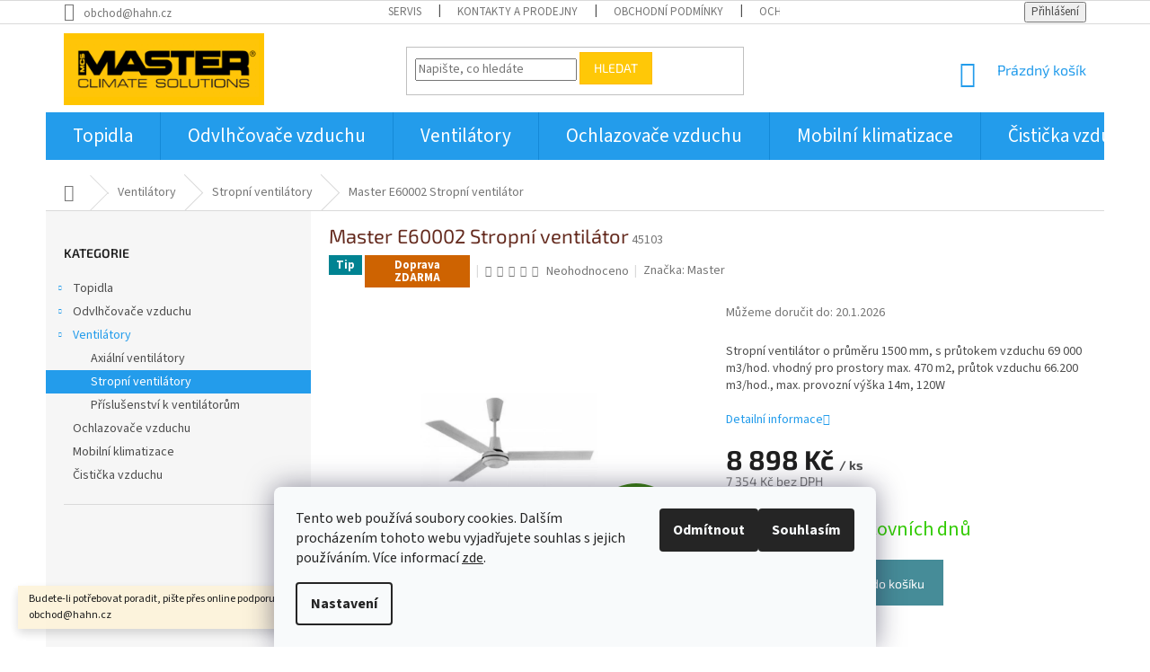

--- FILE ---
content_type: text/html; charset=utf-8
request_url: https://www.master-topidla.cz/stropni-ventilatory/master-e60002-stropni-ventilator/
body_size: 28546
content:
<!doctype html><html lang="cs" dir="ltr" class="header-background-light external-fonts-loaded"><head><meta charset="utf-8" /><meta name="viewport" content="width=device-width,initial-scale=1" /><title>Master E60002 Stropní ventilátor - Master Topidla a odvlhčovače</title><link rel="preconnect" href="https://cdn.myshoptet.com" /><link rel="dns-prefetch" href="https://cdn.myshoptet.com" /><link rel="preload" href="https://cdn.myshoptet.com/prj/dist/master/cms/libs/jquery/jquery-1.11.3.min.js" as="script" /><link href="https://cdn.myshoptet.com/prj/dist/master/cms/templates/frontend_templates/shared/css/font-face/source-sans-3.css" rel="stylesheet"><link href="https://cdn.myshoptet.com/prj/dist/master/cms/templates/frontend_templates/shared/css/font-face/exo-2.css" rel="stylesheet"><link href="https://cdn.myshoptet.com/prj/dist/master/shop/dist/font-shoptet-11.css.62c94c7785ff2cea73b2.css" rel="stylesheet"><script>
dataLayer = [];
dataLayer.push({'shoptet' : {
    "pageId": 772,
    "pageType": "productDetail",
    "currency": "CZK",
    "currencyInfo": {
        "decimalSeparator": ",",
        "exchangeRate": 1,
        "priceDecimalPlaces": 0,
        "symbol": "K\u010d",
        "symbolLeft": 0,
        "thousandSeparator": " "
    },
    "language": "cs",
    "projectId": 179987,
    "product": {
        "id": 255,
        "guid": "eaef399e-b3e5-11e7-819d-002590dc5efc",
        "hasVariants": false,
        "codes": [
            {
                "code": 45103
            }
        ],
        "code": "45103",
        "name": "Master E60002 Stropn\u00ed ventil\u00e1tor",
        "appendix": "",
        "weight": 12.800000000000001,
        "manufacturer": "Master",
        "manufacturerGuid": "1EF53328CD72678ABEE6DA0BA3DED3EE",
        "currentCategory": "Ventil\u00e1tory  | Stropn\u00ed ventil\u00e1tory ",
        "currentCategoryGuid": "d03b3eeb-cf77-11e7-8216-002590dad85e",
        "defaultCategory": "Ventil\u00e1tory  | Stropn\u00ed ventil\u00e1tory ",
        "defaultCategoryGuid": "d03b3eeb-cf77-11e7-8216-002590dad85e",
        "currency": "CZK",
        "priceWithVat": 8898
    },
    "stocks": [
        {
            "id": 6,
            "title": "Prodejna Opava",
            "isDeliveryPoint": 1,
            "visibleOnEshop": 1
        },
        {
            "id": 3,
            "title": "Prodejna Praha",
            "isDeliveryPoint": 1,
            "visibleOnEshop": 1
        },
        {
            "id": 1,
            "title": "Prodejna a sklad Krava\u0159e",
            "isDeliveryPoint": 1,
            "visibleOnEshop": 1
        },
        {
            "id": "ext",
            "title": "Sklad",
            "isDeliveryPoint": 0,
            "visibleOnEshop": 1
        }
    ],
    "cartInfo": {
        "id": null,
        "freeShipping": false,
        "freeShippingFrom": 20000,
        "leftToFreeGift": {
            "formattedPrice": "0 K\u010d",
            "priceLeft": 0
        },
        "freeGift": false,
        "leftToFreeShipping": {
            "priceLeft": 20000,
            "dependOnRegion": 0,
            "formattedPrice": "20 000 K\u010d"
        },
        "discountCoupon": [],
        "getNoBillingShippingPrice": {
            "withoutVat": 0,
            "vat": 0,
            "withVat": 0
        },
        "cartItems": [],
        "taxMode": "ORDINARY"
    },
    "cart": [],
    "customer": {
        "priceRatio": 1,
        "priceListId": 1,
        "groupId": null,
        "registered": false,
        "mainAccount": false
    }
}});
dataLayer.push({'cookie_consent' : {
    "marketing": "denied",
    "analytics": "denied"
}});
document.addEventListener('DOMContentLoaded', function() {
    shoptet.consent.onAccept(function(agreements) {
        if (agreements.length == 0) {
            return;
        }
        dataLayer.push({
            'cookie_consent' : {
                'marketing' : (agreements.includes(shoptet.config.cookiesConsentOptPersonalisation)
                    ? 'granted' : 'denied'),
                'analytics': (agreements.includes(shoptet.config.cookiesConsentOptAnalytics)
                    ? 'granted' : 'denied')
            },
            'event': 'cookie_consent'
        });
    });
});
</script>
<meta property="og:type" content="website"><meta property="og:site_name" content="master-topidla.cz"><meta property="og:url" content="https://www.master-topidla.cz/stropni-ventilatory/master-e60002-stropni-ventilator/"><meta property="og:title" content="Master E60002 Stropní ventilátor - Master Topidla a odvlhčovače"><meta name="author" content="Master Topidla a odvlhčovače"><meta name="web_author" content="Shoptet.cz"><meta name="dcterms.rightsHolder" content="www.master-topidla.cz"><meta name="robots" content="index,follow"><meta property="og:image" content="https://cdn.myshoptet.com/usr/www.master-topidla.cz/user/shop/big/255-1_master-e36202-1.jpg?65674762"><meta property="og:description" content="Master E60002 Stropní ventilátor. Stropní ventilátor o průměru 1500 mm, s průtokem vzduchu 69 000 m3/hod. vhodný pro prostory max. 470 m2, průtok vzduchu 66.200 m3/hod., max. provozní výška 14m, 120W"><meta name="description" content="Master E60002 Stropní ventilátor. Stropní ventilátor o průměru 1500 mm, s průtokem vzduchu 69 000 m3/hod. vhodný pro prostory max. 470 m2, průtok vzduchu 66.200 m3/hod., max. provozní výška 14m, 120W"><meta name="google-site-verification" content="5kqaH1Dxdl_tTo4-ZHQOHS80ZGhkyTjOVyYtagf9vaQ"><meta property="product:price:amount" content="8898"><meta property="product:price:currency" content="CZK"><style>:root {--color-primary: #239ceb;--color-primary-h: 204;--color-primary-s: 83%;--color-primary-l: 53%;--color-primary-hover: #1997e5;--color-primary-hover-h: 203;--color-primary-hover-s: 80%;--color-primary-hover-l: 50%;--color-secondary: #468c98;--color-secondary-h: 189;--color-secondary-s: 37%;--color-secondary-l: 44%;--color-secondary-hover: #3b7580;--color-secondary-hover-h: 190;--color-secondary-hover-s: 37%;--color-secondary-hover-l: 37%;--color-tertiary: #ffc807;--color-tertiary-h: 47;--color-tertiary-s: 100%;--color-tertiary-l: 51%;--color-tertiary-hover: #ffbb00;--color-tertiary-hover-h: 44;--color-tertiary-hover-s: 100%;--color-tertiary-hover-l: 50%;--color-header-background: #ffffff;--template-font: "Source Sans 3";--template-headings-font: "Exo 2";--header-background-url: none;--cookies-notice-background: #F8FAFB;--cookies-notice-color: #252525;--cookies-notice-button-hover: #27263f;--cookies-notice-link-hover: #3b3a5f;--templates-update-management-preview-mode-content: "Náhled aktualizací šablony je aktivní pro váš prohlížeč."}</style>
    
    <link href="https://cdn.myshoptet.com/prj/dist/master/shop/dist/main-11.less.fcb4a42d7bd8a71b7ee2.css" rel="stylesheet" />
        
    <script>var shoptet = shoptet || {};</script>
    <script src="https://cdn.myshoptet.com/prj/dist/master/shop/dist/main-3g-header.js.05f199e7fd2450312de2.js"></script>
<!-- User include --><!-- api 498(150) html code header -->
<script async src="https://scripts.luigisbox.tech/LBX-90139.js"></script>
<!-- service 553(201) html code header -->
<script src="https://shoptet.platimpak.cz/front/frontAction.js" 
onload="dispatchFrontAction('Classic', 'shoptet.platimpak.cz')"></script>


<!-- project html code header -->
<script charset="UTF-8" src='https://app.notifikuj.cz/js/notifikuj.min.js?id=d280101d-1e10-4aea-890b-a2d55fa2b91b'></script>

<style>

/*Nazev výrobku*/
.p .name {
	color: #000;
	background-color: #ffc807;
}
.p:hover .name {
    color: #000;
}

.p .name .category-appendix {
        color: #666699;/*#b2b2b2;*/
}
</style>


<style>
h1 {
font-size: 22px;
color: #652B1F;
}
.slider-wrapper.filter-section-default {
display: none;
}
#category-header {
margin-bottom: 0px;
}
@media (min-width: 1024px) {
.header-top {
padding-top: 10px;
}
#header .site-name a img {
max-height: 80px;
}
.navigation-in > ul > li > a {
padding-left: 30px!important;
padding-right: 30px!important;
}
}

.btn.btn-cart::before, a.btn.btn-cart::before, .btn.add-to-cart-button::before, a.btn.add-to-cart-button::before {
content: '\e921';
}
.p-info-wrapper {
    display: flex;
    flex-flow: row wrap;
}
.p-info-wrapper .p-short-description {
    order: 1;
}
.p-info-wrapper p {
    order: 2;
}
.p-info-wrapper div {
    order: 11;
}
.p-short-description {
width: 100%;
}
.p-short-description + p{
width: 100%;
}
.p-final-price-wrapper {
width: 100%;
}
.availability-value {
width: 100%;
}
@media (min-width: 769px) {
nav#navigation ul li.ext.exp a[href^="/kategorie/vyrobci/"]+  ul li div {
display: none!important;
}
nav#navigation ul li.ext.exp a[href^="/kategorie/vyrobci/"]+  ul li {
flex-basis: 12.5%;
}
nav#navigation ul li.ext.exp a[href^="/kategorie/vyrobci/"]+  ul li a {
width: 100%!important;
}
nav#navigation ul li.ext.exp a[href^="/kategorie/vyrobci/"]+  ul li a img {
width: 100%!important;
}
#navigation {
height: 70px;
}
.navigation-in, .menu-helper {
    line-height: 35px;
}
#navigation ul > li > a {
    font-size: 21px;
}
#navigation ul ul > li > a {
    font-size: 14px;
}
}
.navigation-in > ul > li.ext.exp > ul {
top: 55px;
}
#categories .categories {

}
.navigation-in > ul > li > a {
padding-left: 20px;
padding-right: 20px;
}
}
.sidebar.sidebar-left .categories {
display: none;
}
.sidebar.sidebar-left .categories.active {
display: block;
}
.welcome div, .welcome h1 {
    max-width: 800px;
    margin-left: auto;
    margin-right: auto;
}
.navigation-in > ul > li.ext > ul > li > a img {
   max-height: 75px;
}
</style>

<meta name="google-site-verification" content="_F_YHO6oCqZkfSeJZUSdRo4LjsRHeN-NN5xktK8AEsw" />



<!-- /User include --><link rel="shortcut icon" href="/favicon.ico" type="image/x-icon" /><link rel="canonical" href="https://www.master-topidla.cz/stropni-ventilatory/master-e60002-stropni-ventilator/" />    <script>
        var _hwq = _hwq || [];
        _hwq.push(['setKey', 'CB44088507E09F0BED8695C9535F9B59']);
        _hwq.push(['setTopPos', '200']);
        _hwq.push(['showWidget', '21']);
        (function() {
            var ho = document.createElement('script');
            ho.src = 'https://cz.im9.cz/direct/i/gjs.php?n=wdgt&sak=CB44088507E09F0BED8695C9535F9B59';
            var s = document.getElementsByTagName('script')[0]; s.parentNode.insertBefore(ho, s);
        })();
    </script>
    <!-- Global site tag (gtag.js) - Google Analytics -->
    <script async src="https://www.googletagmanager.com/gtag/js?id=UA-58820169-5"></script>
    <script>
        
        window.dataLayer = window.dataLayer || [];
        function gtag(){dataLayer.push(arguments);}
        

                    console.debug('default consent data');

            gtag('consent', 'default', {"ad_storage":"denied","analytics_storage":"denied","ad_user_data":"denied","ad_personalization":"denied","wait_for_update":500});
            dataLayer.push({
                'event': 'default_consent'
            });
        
        gtag('js', new Date());

                gtag('config', 'UA-58820169-5', { 'groups': "UA" });
        
        
                gtag('config', 'AW-861810114');
        
        
        
        
        
        
                gtag('set', 'currency', 'CZK');

        gtag('event', 'view_item', {
            "send_to": "UA",
            "items": [
                {
                    "id": "45103",
                    "name": "Master E60002 Stropn\u00ed ventil\u00e1tor",
                    "category": "Ventil\u00e1tory  \/ Stropn\u00ed ventil\u00e1tory ",
                                        "brand": "Master",
                                                            "price": 7354
                }
            ]
        });
        
        
        
        
        
        
        
        
        
        
        
        
        document.addEventListener('DOMContentLoaded', function() {
            if (typeof shoptet.tracking !== 'undefined') {
                for (var id in shoptet.tracking.bannersList) {
                    gtag('event', 'view_promotion', {
                        "send_to": "UA",
                        "promotions": [
                            {
                                "id": shoptet.tracking.bannersList[id].id,
                                "name": shoptet.tracking.bannersList[id].name,
                                "position": shoptet.tracking.bannersList[id].position
                            }
                        ]
                    });
                }
            }

            shoptet.consent.onAccept(function(agreements) {
                if (agreements.length !== 0) {
                    console.debug('gtag consent accept');
                    var gtagConsentPayload =  {
                        'ad_storage': agreements.includes(shoptet.config.cookiesConsentOptPersonalisation)
                            ? 'granted' : 'denied',
                        'analytics_storage': agreements.includes(shoptet.config.cookiesConsentOptAnalytics)
                            ? 'granted' : 'denied',
                                                                                                'ad_user_data': agreements.includes(shoptet.config.cookiesConsentOptPersonalisation)
                            ? 'granted' : 'denied',
                        'ad_personalization': agreements.includes(shoptet.config.cookiesConsentOptPersonalisation)
                            ? 'granted' : 'denied',
                        };
                    console.debug('update consent data', gtagConsentPayload);
                    gtag('consent', 'update', gtagConsentPayload);
                    dataLayer.push(
                        { 'event': 'update_consent' }
                    );
                }
            });
        });
    </script>
<script>
    (function(t, r, a, c, k, i, n, g) { t['ROIDataObject'] = k;
    t[k]=t[k]||function(){ (t[k].q=t[k].q||[]).push(arguments) },t[k].c=i;n=r.createElement(a),
    g=r.getElementsByTagName(a)[0];n.async=1;n.src=c;g.parentNode.insertBefore(n,g)
    })(window, document, 'script', '//www.heureka.cz/ocm/sdk.js?source=shoptet&version=2&page=product_detail', 'heureka', 'cz');

    heureka('set_user_consent', 0);
</script>
</head><body class="desktop id-772 in-stropni-ventilatory template-11 type-product type-detail multiple-columns-body columns-3 ums_forms_redesign--off ums_a11y_category_page--on ums_discussion_rating_forms--off ums_flags_display_unification--on ums_a11y_login--on mobile-header-version-0"><noscript>
    <style>
        #header {
            padding-top: 0;
            position: relative !important;
            top: 0;
        }
        .header-navigation {
            position: relative !important;
        }
        .overall-wrapper {
            margin: 0 !important;
        }
        body:not(.ready) {
            visibility: visible !important;
        }
    </style>
    <div class="no-javascript">
        <div class="no-javascript__title">Musíte změnit nastavení vašeho prohlížeče</div>
        <div class="no-javascript__text">Podívejte se na: <a href="https://www.google.com/support/bin/answer.py?answer=23852">Jak povolit JavaScript ve vašem prohlížeči</a>.</div>
        <div class="no-javascript__text">Pokud používáte software na blokování reklam, může být nutné povolit JavaScript z této stránky.</div>
        <div class="no-javascript__text">Děkujeme.</div>
    </div>
</noscript>

        <div id="fb-root"></div>
        <script>
            window.fbAsyncInit = function() {
                FB.init({
//                    appId            : 'your-app-id',
                    autoLogAppEvents : true,
                    xfbml            : true,
                    version          : 'v19.0'
                });
            };
        </script>
        <script async defer crossorigin="anonymous" src="https://connect.facebook.net/cs_CZ/sdk.js"></script>    <div class="siteCookies siteCookies--bottom siteCookies--light js-siteCookies" role="dialog" data-testid="cookiesPopup" data-nosnippet>
        <div class="siteCookies__form">
            <div class="siteCookies__content">
                <div class="siteCookies__text">
                    Tento web používá soubory cookies. Dalším procházením tohoto webu vyjadřujete souhlas s jejich používáním. Více informací <a href="/ochrana-osobnich-udaju/">zde</a>.
                </div>
                <p class="siteCookies__links">
                    <button class="siteCookies__link js-cookies-settings" aria-label="Nastavení cookies" data-testid="cookiesSettings">Nastavení</button>
                </p>
            </div>
            <div class="siteCookies__buttonWrap">
                                    <button class="siteCookies__button js-cookiesConsentSubmit" value="reject" aria-label="Odmítnout cookies" data-testid="buttonCookiesReject">Odmítnout</button>
                                <button class="siteCookies__button js-cookiesConsentSubmit" value="all" aria-label="Přijmout cookies" data-testid="buttonCookiesAccept">Souhlasím</button>
            </div>
        </div>
        <script>
            document.addEventListener("DOMContentLoaded", () => {
                const siteCookies = document.querySelector('.js-siteCookies');
                document.addEventListener("scroll", shoptet.common.throttle(() => {
                    const st = document.documentElement.scrollTop;
                    if (st > 1) {
                        siteCookies.classList.add('siteCookies--scrolled');
                    } else {
                        siteCookies.classList.remove('siteCookies--scrolled');
                    }
                }, 100));
            });
        </script>
    </div>
<a href="#content" class="skip-link sr-only">Přejít na obsah</a><div class="overall-wrapper"><div class="site-msg information"><div class="container"><div class="text">Budete-li potřebovat poradit, pište přes online podporu nebo na email obchod@hahn.cz</div><div class="close js-close-information-msg"></div></div></div><div class="user-action"><div class="container">
    <div class="user-action-in">
                    <div id="login" class="user-action-login popup-widget login-widget" role="dialog" aria-labelledby="loginHeading">
        <div class="popup-widget-inner">
                            <h2 id="loginHeading">Přihlášení k vašemu účtu</h2><div id="customerLogin"><form action="/action/Customer/Login/" method="post" id="formLoginIncluded" class="csrf-enabled formLogin" data-testid="formLogin"><input type="hidden" name="referer" value="" /><div class="form-group"><div class="input-wrapper email js-validated-element-wrapper no-label"><input type="email" name="email" class="form-control" autofocus placeholder="E-mailová adresa (např. jan@novak.cz)" data-testid="inputEmail" autocomplete="email" required /></div></div><div class="form-group"><div class="input-wrapper password js-validated-element-wrapper no-label"><input type="password" name="password" class="form-control" placeholder="Heslo" data-testid="inputPassword" autocomplete="current-password" required /><span class="no-display">Nemůžete vyplnit toto pole</span><input type="text" name="surname" value="" class="no-display" /></div></div><div class="form-group"><div class="login-wrapper"><button type="submit" class="btn btn-secondary btn-text btn-login" data-testid="buttonSubmit">Přihlásit se</button><div class="password-helper"><a href="/registrace/" data-testid="signup" rel="nofollow">Nová registrace</a><a href="/klient/zapomenute-heslo/" rel="nofollow">Zapomenuté heslo</a></div></div></div></form>
</div>                    </div>
    </div>

                            <div id="cart-widget" class="user-action-cart popup-widget cart-widget loader-wrapper" data-testid="popupCartWidget" role="dialog" aria-hidden="true">
    <div class="popup-widget-inner cart-widget-inner place-cart-here">
        <div class="loader-overlay">
            <div class="loader"></div>
        </div>
    </div>

    <div class="cart-widget-button">
        <a href="/kosik/" class="btn btn-conversion" id="continue-order-button" rel="nofollow" data-testid="buttonNextStep">Pokračovat do košíku</a>
    </div>
</div>
            </div>
</div>
</div><div class="top-navigation-bar" data-testid="topNavigationBar">

    <div class="container">

        <div class="top-navigation-contacts">
            <strong>Zákaznická podpora:</strong><a href="mailto:obchod@hahn.cz" class="project-email" data-testid="contactboxEmail"><span>obchod@hahn.cz</span></a>        </div>

                            <div class="top-navigation-menu">
                <div class="top-navigation-menu-trigger"></div>
                <ul class="top-navigation-bar-menu">
                                            <li class="top-navigation-menu-item-27">
                            <a href="/servis/">Servis</a>
                        </li>
                                            <li class="top-navigation-menu-item-29">
                            <a href="/kontakty-a-prodejny/">Kontakty a prodejny</a>
                        </li>
                                            <li class="top-navigation-menu-item-39">
                            <a href="/obchodni-podminky/">Obchodní podmínky</a>
                        </li>
                                            <li class="top-navigation-menu-item-886">
                            <a href="/ochrana-osobnich-udaju/">Ochrana osobních údajů</a>
                        </li>
                                            <li class="top-navigation-menu-item-894">
                            <a href="/formulare/">Formuláře</a>
                        </li>
                                    </ul>
                <ul class="top-navigation-bar-menu-helper"></ul>
            </div>
        
        <div class="top-navigation-tools">
            <div class="responsive-tools">
                <a href="#" class="toggle-window" data-target="search" aria-label="Hledat" data-testid="linkSearchIcon"></a>
                                                            <a href="#" class="toggle-window" data-target="login"></a>
                                                    <a href="#" class="toggle-window" data-target="navigation" aria-label="Menu" data-testid="hamburgerMenu"></a>
            </div>
                        <button class="top-nav-button top-nav-button-login toggle-window" type="button" data-target="login" aria-haspopup="dialog" aria-controls="login" aria-expanded="false" data-testid="signin"><span>Přihlášení</span></button>        </div>

    </div>

</div>
<header id="header"><div class="container navigation-wrapper">
    <div class="header-top">
        <div class="site-name-wrapper">
            <div class="site-name"><a href="/" data-testid="linkWebsiteLogo"><img src="https://cdn.myshoptet.com/usr/www.master-topidla.cz/user/logos/master_topidla_.gif" alt="Master Topidla a odvlhčovače" fetchpriority="low" /></a></div>        </div>
        <div class="search" itemscope itemtype="https://schema.org/WebSite">
            <meta itemprop="headline" content="Stropní ventilátory "/><meta itemprop="url" content="https://www.master-topidla.cz"/><meta itemprop="text" content="Master E60002 Stropní ventilátor. Stropní ventilátor o průměru 1500 mm, s průtokem vzduchu 69 000 m3/hod. vhodný pro prostory max. 470 m2, průtok vzduchu 66.200 m3/hod., max. provozní výška 14m, 120W"/>            <form action="/action/ProductSearch/prepareString/" method="post"
    id="formSearchForm" class="search-form compact-form js-search-main"
    itemprop="potentialAction" itemscope itemtype="https://schema.org/SearchAction" data-testid="searchForm">
    <fieldset>
        <meta itemprop="target"
            content="https://www.master-topidla.cz/vyhledavani/?string={string}"/>
        <input type="hidden" name="language" value="cs"/>
        
            
<input
    type="search"
    name="string"
        class="query-input form-control search-input js-search-input"
    placeholder="Napište, co hledáte"
    autocomplete="off"
    required
    itemprop="query-input"
    aria-label="Vyhledávání"
    data-testid="searchInput"
>
            <button type="submit" class="btn btn-default" data-testid="searchBtn">Hledat</button>
        
    </fieldset>
</form>
        </div>
        <div class="navigation-buttons">
                
    <a href="/kosik/" class="btn btn-icon toggle-window cart-count" data-target="cart" data-hover="true" data-redirect="true" data-testid="headerCart" rel="nofollow" aria-haspopup="dialog" aria-expanded="false" aria-controls="cart-widget">
        
                <span class="sr-only">Nákupní košík</span>
        
            <span class="cart-price visible-lg-inline-block" data-testid="headerCartPrice">
                                    Prázdný košík                            </span>
        
    
            </a>
        </div>
    </div>
    <nav id="navigation" aria-label="Hlavní menu" data-collapsible="true"><div class="navigation-in menu"><ul class="menu-level-1" role="menubar" data-testid="headerMenuItems"><li class="menu-item-844 ext" role="none"><a href="/topidla/" data-testid="headerMenuItem" role="menuitem" aria-haspopup="true" aria-expanded="false"><b>Topidla</b><span class="submenu-arrow"></span></a><ul class="menu-level-2" aria-label="Topidla" tabindex="-1" role="menu"><li class="menu-item-717" role="none"><a href="/elektricka-topidla/" class="menu-image" data-testid="headerMenuItem" tabindex="-1" aria-hidden="true"><img src="data:image/svg+xml,%3Csvg%20width%3D%22140%22%20height%3D%22100%22%20xmlns%3D%22http%3A%2F%2Fwww.w3.org%2F2000%2Fsvg%22%3E%3C%2Fsvg%3E" alt="" aria-hidden="true" width="140" height="100"  data-src="https://cdn.myshoptet.com/usr/www.master-topidla.cz/user/categories/thumb/master_ohrivace4.png" fetchpriority="low" /></a><div><a href="/elektricka-topidla/" data-testid="headerMenuItem" role="menuitem"><span>Elektrická topidla</span></a>
                        </div></li><li class="menu-item-714" role="none"><a href="/plynova-topidla/" class="menu-image" data-testid="headerMenuItem" tabindex="-1" aria-hidden="true"><img src="data:image/svg+xml,%3Csvg%20width%3D%22140%22%20height%3D%22100%22%20xmlns%3D%22http%3A%2F%2Fwww.w3.org%2F2000%2Fsvg%22%3E%3C%2Fsvg%3E" alt="" aria-hidden="true" width="140" height="100"  data-src="https://cdn.myshoptet.com/usr/www.master-topidla.cz/user/categories/thumb/master_ohrivace3.png" fetchpriority="low" /></a><div><a href="/plynova-topidla/" data-testid="headerMenuItem" role="menuitem"><span>Plynová topidla</span></a>
                        </div></li><li class="menu-item-705" role="none"><a href="/naftove-bez-odvodu-kourovych-splodin/" class="menu-image" data-testid="headerMenuItem" tabindex="-1" aria-hidden="true"><img src="data:image/svg+xml,%3Csvg%20width%3D%22140%22%20height%3D%22100%22%20xmlns%3D%22http%3A%2F%2Fwww.w3.org%2F2000%2Fsvg%22%3E%3C%2Fsvg%3E" alt="" aria-hidden="true" width="140" height="100"  data-src="https://cdn.myshoptet.com/usr/www.master-topidla.cz/user/categories/thumb/master_ohrivace1.png" fetchpriority="low" /></a><div><a href="/naftove-bez-odvodu-kourovych-splodin/" data-testid="headerMenuItem" role="menuitem"><span>Naftové bez odvodu splodin</span></a>
                        </div></li><li class="menu-item-708" role="none"><a href="/naftove-s-odvodem-kourovych-splodin/" class="menu-image" data-testid="headerMenuItem" tabindex="-1" aria-hidden="true"><img src="data:image/svg+xml,%3Csvg%20width%3D%22140%22%20height%3D%22100%22%20xmlns%3D%22http%3A%2F%2Fwww.w3.org%2F2000%2Fsvg%22%3E%3C%2Fsvg%3E" alt="" aria-hidden="true" width="140" height="100"  data-src="https://cdn.myshoptet.com/usr/www.master-topidla.cz/user/categories/thumb/master_ohrivace2-1.png" fetchpriority="low" /></a><div><a href="/naftove-s-odvodem-kourovych-splodin/" data-testid="headerMenuItem" role="menuitem"><span>Naftové s odvodem splodin </span></a>
                        </div></li><li class="menu-item-711" role="none"><a href="/infracervena-naftova-topidla/" class="menu-image" data-testid="headerMenuItem" tabindex="-1" aria-hidden="true"><img src="data:image/svg+xml,%3Csvg%20width%3D%22140%22%20height%3D%22100%22%20xmlns%3D%22http%3A%2F%2Fwww.w3.org%2F2000%2Fsvg%22%3E%3C%2Fsvg%3E" alt="" aria-hidden="true" width="140" height="100"  data-src="https://cdn.myshoptet.com/usr/www.master-topidla.cz/user/categories/thumb/master_ohrivace6.png" fetchpriority="low" /></a><div><a href="/infracervena-naftova-topidla/" data-testid="headerMenuItem" role="menuitem"><span>Infračervená naftová topidla</span></a>
                        </div></li><li class="menu-item-784" role="none"><a href="/infracervena-topidla/" class="menu-image" data-testid="headerMenuItem" tabindex="-1" aria-hidden="true"><img src="data:image/svg+xml,%3Csvg%20width%3D%22140%22%20height%3D%22100%22%20xmlns%3D%22http%3A%2F%2Fwww.w3.org%2F2000%2Fsvg%22%3E%3C%2Fsvg%3E" alt="" aria-hidden="true" width="140" height="100"  data-src="https://cdn.myshoptet.com/usr/www.master-topidla.cz/user/categories/thumb/216a.jpg" fetchpriority="low" /></a><div><a href="/infracervena-topidla/" data-testid="headerMenuItem" role="menuitem"><span>Infračervená topidla</span></a>
                        </div></li><li class="menu-item-878" role="none"><a href="/elektricka-topidla-k-hubeni-skudcu-pomoci-tepla/" class="menu-image" data-testid="headerMenuItem" tabindex="-1" aria-hidden="true"><img src="data:image/svg+xml,%3Csvg%20width%3D%22140%22%20height%3D%22100%22%20xmlns%3D%22http%3A%2F%2Fwww.w3.org%2F2000%2Fsvg%22%3E%3C%2Fsvg%3E" alt="" aria-hidden="true" width="140" height="100"  data-src="https://cdn.myshoptet.com/usr/www.master-topidla.cz/user/categories/thumb/eko-3.jpg" fetchpriority="low" /></a><div><a href="/elektricka-topidla-k-hubeni-skudcu-pomoci-tepla/" data-testid="headerMenuItem" role="menuitem"><span>Elektrická topidla k hubení škůdců pomocí tepla</span></a>
                        </div></li><li class="menu-item-781" role="none"><a href="/terasove-salace/" class="menu-image" data-testid="headerMenuItem" tabindex="-1" aria-hidden="true"><img src="data:image/svg+xml,%3Csvg%20width%3D%22140%22%20height%3D%22100%22%20xmlns%3D%22http%3A%2F%2Fwww.w3.org%2F2000%2Fsvg%22%3E%3C%2Fsvg%3E" alt="" aria-hidden="true" width="140" height="100"  data-src="https://cdn.myshoptet.com/usr/www.master-topidla.cz/user/categories/thumb/patio-1-2011.jpg" fetchpriority="low" /></a><div><a href="/terasove-salace/" data-testid="headerMenuItem" role="menuitem"><span>Terasové sálače</span></a>
                        </div></li><li class="menu-item-863" role="none"><a href="/zavesna-elektricka-topidla/" class="menu-image" data-testid="headerMenuItem" tabindex="-1" aria-hidden="true"><img src="data:image/svg+xml,%3Csvg%20width%3D%22140%22%20height%3D%22100%22%20xmlns%3D%22http%3A%2F%2Fwww.w3.org%2F2000%2Fsvg%22%3E%3C%2Fsvg%3E" alt="" aria-hidden="true" width="140" height="100"  data-src="https://cdn.myshoptet.com/usr/www.master-topidla.cz/user/categories/thumb/master_tr-topidlo.png" fetchpriority="low" /></a><div><a href="/zavesna-elektricka-topidla/" data-testid="headerMenuItem" role="menuitem"><span>Závěsná elektrická topidla</span></a>
                        </div></li><li class="menu-item-723" role="none"><a href="/prislusenstvi-k-topidlum/" class="menu-image" data-testid="headerMenuItem" tabindex="-1" aria-hidden="true"><img src="data:image/svg+xml,%3Csvg%20width%3D%22140%22%20height%3D%22100%22%20xmlns%3D%22http%3A%2F%2Fwww.w3.org%2F2000%2Fsvg%22%3E%3C%2Fsvg%3E" alt="" aria-hidden="true" width="140" height="100"  data-src="https://cdn.myshoptet.com/usr/www.master-topidla.cz/user/categories/thumb/master_ohrivace7.png" fetchpriority="low" /></a><div><a href="/prislusenstvi-k-topidlum/" data-testid="headerMenuItem" role="menuitem"><span>Příslušenství k topidlům</span></a>
                        </div></li></ul></li>
<li class="menu-item-687 ext" role="none"><a href="/odvlhcovace-vzduchu/" data-testid="headerMenuItem" role="menuitem" aria-haspopup="true" aria-expanded="false"><b>Odvlhčovače vzduchu</b><span class="submenu-arrow"></span></a><ul class="menu-level-2" aria-label="Odvlhčovače vzduchu" tabindex="-1" role="menu"><li class="menu-item-732" role="none"><a href="/domaci-odvlhcovace/" class="menu-image" data-testid="headerMenuItem" tabindex="-1" aria-hidden="true"><img src="data:image/svg+xml,%3Csvg%20width%3D%22140%22%20height%3D%22100%22%20xmlns%3D%22http%3A%2F%2Fwww.w3.org%2F2000%2Fsvg%22%3E%3C%2Fsvg%3E" alt="" aria-hidden="true" width="140" height="100"  data-src="https://cdn.myshoptet.com/usr/www.master-topidla.cz/user/categories/thumb/domaci.png" fetchpriority="low" /></a><div><a href="/domaci-odvlhcovace/" data-testid="headerMenuItem" role="menuitem"><span>Domácí odvlhčovače</span></a>
                        </div></li><li class="menu-item-729" role="none"><a href="/profesionalni-odvlhcovace/" class="menu-image" data-testid="headerMenuItem" tabindex="-1" aria-hidden="true"><img src="data:image/svg+xml,%3Csvg%20width%3D%22140%22%20height%3D%22100%22%20xmlns%3D%22http%3A%2F%2Fwww.w3.org%2F2000%2Fsvg%22%3E%3C%2Fsvg%3E" alt="" aria-hidden="true" width="140" height="100"  data-src="https://cdn.myshoptet.com/usr/www.master-topidla.cz/user/categories/thumb/profi.png" fetchpriority="low" /></a><div><a href="/profesionalni-odvlhcovace/" data-testid="headerMenuItem" role="menuitem"><span>Profesionální odvlhčovače</span></a>
                        </div></li><li class="menu-item-735" role="none"><a href="/adsorpcni-odvlhcovace/" class="menu-image" data-testid="headerMenuItem" tabindex="-1" aria-hidden="true"><img src="data:image/svg+xml,%3Csvg%20width%3D%22140%22%20height%3D%22100%22%20xmlns%3D%22http%3A%2F%2Fwww.w3.org%2F2000%2Fsvg%22%3E%3C%2Fsvg%3E" alt="" aria-hidden="true" width="140" height="100"  data-src="https://cdn.myshoptet.com/usr/www.master-topidla.cz/user/categories/thumb/ase200_1.jpg" fetchpriority="low" /></a><div><a href="/adsorpcni-odvlhcovace/" data-testid="headerMenuItem" role="menuitem"><span>Adsorpční odvlhčovače</span></a>
                        </div></li><li class="menu-item-738" role="none"><a href="/prislusenstvi-k-odvlhcovacum/" class="menu-image" data-testid="headerMenuItem" tabindex="-1" aria-hidden="true"><img src="data:image/svg+xml,%3Csvg%20width%3D%22140%22%20height%3D%22100%22%20xmlns%3D%22http%3A%2F%2Fwww.w3.org%2F2000%2Fsvg%22%3E%3C%2Fsvg%3E" alt="" aria-hidden="true" width="140" height="100"  data-src="https://cdn.myshoptet.com/usr/www.master-topidla.cz/user/categories/thumb/prislusenstvi_odvlhcovacu.png" fetchpriority="low" /></a><div><a href="/prislusenstvi-k-odvlhcovacum/" data-testid="headerMenuItem" role="menuitem"><span>Příslušenství k odvlhčovačům</span></a>
                        </div></li></ul></li>
<li class="menu-item-690 ext" role="none"><a href="/ventilatory/" data-testid="headerMenuItem" role="menuitem" aria-haspopup="true" aria-expanded="false"><b>Ventilátory </b><span class="submenu-arrow"></span></a><ul class="menu-level-2" aria-label="Ventilátory " tabindex="-1" role="menu"><li class="menu-item-775" role="none"><a href="/axialni-ventilatory/" class="menu-image" data-testid="headerMenuItem" tabindex="-1" aria-hidden="true"><img src="data:image/svg+xml,%3Csvg%20width%3D%22140%22%20height%3D%22100%22%20xmlns%3D%22http%3A%2F%2Fwww.w3.org%2F2000%2Fsvg%22%3E%3C%2Fsvg%3E" alt="" aria-hidden="true" width="140" height="100"  data-src="https://cdn.myshoptet.com/usr/www.master-topidla.cz/user/categories/thumb/axialni_ventilatory.png" fetchpriority="low" /></a><div><a href="/axialni-ventilatory/" data-testid="headerMenuItem" role="menuitem"><span>Axiální ventilátory</span></a>
                        </div></li><li class="menu-item-772 active" role="none"><a href="/stropni-ventilatory/" class="menu-image" data-testid="headerMenuItem" tabindex="-1" aria-hidden="true"><img src="data:image/svg+xml,%3Csvg%20width%3D%22140%22%20height%3D%22100%22%20xmlns%3D%22http%3A%2F%2Fwww.w3.org%2F2000%2Fsvg%22%3E%3C%2Fsvg%3E" alt="" aria-hidden="true" width="140" height="100"  data-src="https://cdn.myshoptet.com/usr/www.master-topidla.cz/user/categories/thumb/stropni_ventilatory.png" fetchpriority="low" /></a><div><a href="/stropni-ventilatory/" data-testid="headerMenuItem" role="menuitem"><span>Stropní ventilátory </span></a>
                        </div></li><li class="menu-item-850" role="none"><a href="/prislusenstvi-k-ventilatorum/" class="menu-image" data-testid="headerMenuItem" tabindex="-1" aria-hidden="true"><img src="data:image/svg+xml,%3Csvg%20width%3D%22140%22%20height%3D%22100%22%20xmlns%3D%22http%3A%2F%2Fwww.w3.org%2F2000%2Fsvg%22%3E%3C%2Fsvg%3E" alt="" aria-hidden="true" width="140" height="100"  data-src="https://cdn.myshoptet.com/usr/www.master-topidla.cz/user/categories/thumb/ma.jpg" fetchpriority="low" /></a><div><a href="/prislusenstvi-k-ventilatorum/" data-testid="headerMenuItem" role="menuitem"><span>Příslušenství k ventilátorům</span></a>
                        </div></li></ul></li>
<li class="menu-item-693" role="none"><a href="/ochlazovace-vzduchu/" data-testid="headerMenuItem" role="menuitem" aria-expanded="false"><b>Ochlazovače vzduchu</b></a></li>
<li class="menu-item-838" role="none"><a href="/mobilni-klimatizace/" data-testid="headerMenuItem" role="menuitem" aria-expanded="false"><b>Mobilní klimatizace</b></a></li>
<li class="menu-item-884" role="none"><a href="/cisticka-vzduchu/" data-testid="headerMenuItem" role="menuitem" aria-expanded="false"><b>Čistička vzduchu</b></a></li>
<li class="menu-item-29" role="none"><a href="/kontakty-a-prodejny/" data-testid="headerMenuItem" role="menuitem" aria-expanded="false"><b>Kontakty a prodejny</b></a></li>
</ul></div><span class="navigation-close"></span></nav><div class="menu-helper" data-testid="hamburgerMenu"><span>Více</span></div>
</div></header><!-- / header -->


                    <div class="container breadcrumbs-wrapper">
            <div class="breadcrumbs navigation-home-icon-wrapper" itemscope itemtype="https://schema.org/BreadcrumbList">
                                                                            <span id="navigation-first" data-basetitle="Master Topidla a odvlhčovače" itemprop="itemListElement" itemscope itemtype="https://schema.org/ListItem">
                <a href="/" itemprop="item" class="navigation-home-icon"><span class="sr-only" itemprop="name">Domů</span></a>
                <span class="navigation-bullet">/</span>
                <meta itemprop="position" content="1" />
            </span>
                                <span id="navigation-1" itemprop="itemListElement" itemscope itemtype="https://schema.org/ListItem">
                <a href="/ventilatory/" itemprop="item" data-testid="breadcrumbsSecondLevel"><span itemprop="name">Ventilátory </span></a>
                <span class="navigation-bullet">/</span>
                <meta itemprop="position" content="2" />
            </span>
                                <span id="navigation-2" itemprop="itemListElement" itemscope itemtype="https://schema.org/ListItem">
                <a href="/stropni-ventilatory/" itemprop="item" data-testid="breadcrumbsSecondLevel"><span itemprop="name">Stropní ventilátory </span></a>
                <span class="navigation-bullet">/</span>
                <meta itemprop="position" content="3" />
            </span>
                                            <span id="navigation-3" itemprop="itemListElement" itemscope itemtype="https://schema.org/ListItem" data-testid="breadcrumbsLastLevel">
                <meta itemprop="item" content="https://www.master-topidla.cz/stropni-ventilatory/master-e60002-stropni-ventilator/" />
                <meta itemprop="position" content="4" />
                <span itemprop="name" data-title="Master E60002 Stropní ventilátor">Master E60002 Stropní ventilátor <span class="appendix"></span></span>
            </span>
            </div>
        </div>
    
<div id="content-wrapper" class="container content-wrapper">
    
    <div class="content-wrapper-in">
                                                <aside class="sidebar sidebar-left"  data-testid="sidebarMenu">
                                                                                                <div class="sidebar-inner">
                                                                                                        <div class="box box-bg-variant box-categories">    <div class="skip-link__wrapper">
        <span id="categories-start" class="skip-link__target js-skip-link__target sr-only" tabindex="-1">&nbsp;</span>
        <a href="#categories-end" class="skip-link skip-link--start sr-only js-skip-link--start">Přeskočit kategorie</a>
    </div>

<h4>Kategorie</h4>


<div id="categories"><div class="categories cat-01 expandable external" id="cat-844"><div class="topic"><a href="/topidla/">Topidla<span class="cat-trigger">&nbsp;</span></a></div>

    </div><div class="categories cat-02 expandable external" id="cat-687"><div class="topic"><a href="/odvlhcovace-vzduchu/">Odvlhčovače vzduchu<span class="cat-trigger">&nbsp;</span></a></div>

    </div><div class="categories cat-01 expandable active expanded" id="cat-690"><div class="topic child-active"><a href="/ventilatory/">Ventilátory <span class="cat-trigger">&nbsp;</span></a></div>

                    <ul class=" active expanded">
                                        <li >
                <a href="/axialni-ventilatory/">
                    Axiální ventilátory
                                    </a>
                                                                </li>
                                <li class="
                active                                                 ">
                <a href="/stropni-ventilatory/">
                    Stropní ventilátory 
                                    </a>
                                                                </li>
                                <li >
                <a href="/prislusenstvi-k-ventilatorum/">
                    Příslušenství k ventilátorům
                                    </a>
                                                                </li>
                </ul>
    </div><div class="categories cat-02 expanded" id="cat-693"><div class="topic"><a href="/ochlazovace-vzduchu/">Ochlazovače vzduchu<span class="cat-trigger">&nbsp;</span></a></div></div><div class="categories cat-01 expanded" id="cat-838"><div class="topic"><a href="/mobilni-klimatizace/">Mobilní klimatizace<span class="cat-trigger">&nbsp;</span></a></div></div><div class="categories cat-02 expanded" id="cat-884"><div class="topic"><a href="/cisticka-vzduchu/">Čistička vzduchu<span class="cat-trigger">&nbsp;</span></a></div></div>        </div>

    <div class="skip-link__wrapper">
        <a href="#categories-start" class="skip-link skip-link--end sr-only js-skip-link--end" tabindex="-1" hidden>Přeskočit kategorie</a>
        <span id="categories-end" class="skip-link__target js-skip-link__target sr-only" tabindex="-1">&nbsp;</span>
    </div>
</div>
                                                                                                                                        <div class="banner"><div class="banner-wrapper banner10"><a href="/registrace/" data-ec-promo-id="20" class="extended-empty" ><img data-src="https://cdn.myshoptet.com/usr/www.master-topidla.cz/user/banners/master_1-1.jpg?5a1ab561" src="data:image/svg+xml,%3Csvg%20width%3D%22600%22%20height%3D%22315%22%20xmlns%3D%22http%3A%2F%2Fwww.w3.org%2F2000%2Fsvg%22%3E%3C%2Fsvg%3E" fetchpriority="low" alt="sleva" width="600" height="315" /><span class="extended-banner-texts"></span></a></div></div>
                                                                                <div class="box box-bg-default box-sm box-onlinePayments"><h4><span>Přijímáme online platby</span></h4>
<p class="text-center">
    <img src="data:image/svg+xml,%3Csvg%20width%3D%22148%22%20height%3D%2234%22%20xmlns%3D%22http%3A%2F%2Fwww.w3.org%2F2000%2Fsvg%22%3E%3C%2Fsvg%3E" alt="Loga kreditních karet" width="148" height="34"  data-src="https://cdn.myshoptet.com/prj/dist/master/cms/img/common/payment_logos/payments.png" fetchpriority="low" />
</p>
</div>
                                                                                                            <div class="box box-bg-variant box-sm box-topProducts">        <div class="top-products-wrapper js-top10" >
        <h4><span>Top 10 produktů</span></h4>
        <ol class="top-products">
                            <li class="display-image">
                                            <a href="/odvlhcovace-vzduchu/master-dh-732-p-odvlhcovac--vysousec-vzduchu/" class="top-products-image">
                            <img src="data:image/svg+xml,%3Csvg%20width%3D%22100%22%20height%3D%22100%22%20xmlns%3D%22http%3A%2F%2Fwww.w3.org%2F2000%2Fsvg%22%3E%3C%2Fsvg%3E" alt="pol pl Osuszacz powietrza Master DH 732 P 1029 6" width="100" height="100"  data-src="https://cdn.myshoptet.com/usr/www.master-topidla.cz/user/shop/related/264_pol-pl-osuszacz-powietrza-master-dh-732-p-1029-6.jpg?65674762" fetchpriority="low" />
                        </a>
                                        <a href="/odvlhcovace-vzduchu/master-dh-732-p-odvlhcovac--vysousec-vzduchu/" class="top-products-content">
                        <span class="top-products-name">  Master DH 732 P Odvlhčovač, vysoušeč vzduchu</span>
                        
                                                        <strong>
                                21 976 Kč
                                
    
                            </strong>
                                                    
                    </a>
                </li>
                            <li class="display-image">
                                            <a href="/naftove-s-odvodem-kourovych-splodin/master-bv-77-e-mobilni-naftove-topidlo/" class="top-products-image">
                            <img src="data:image/svg+xml,%3Csvg%20width%3D%22100%22%20height%3D%22100%22%20xmlns%3D%22http%3A%2F%2Fwww.w3.org%2F2000%2Fsvg%22%3E%3C%2Fsvg%3E" alt="pol pl Nagrzewnica olejowa Master BV 77 E 151 11" width="100" height="100"  data-src="https://cdn.myshoptet.com/usr/www.master-topidla.cz/user/shop/related/57-1_pol-pl-nagrzewnica-olejowa-master-bv-77-e-151-11.jpg?65674762" fetchpriority="low" />
                        </a>
                                        <a href="/naftove-s-odvodem-kourovych-splodin/master-bv-77-e-mobilni-naftove-topidlo/" class="top-products-content">
                        <span class="top-products-name">  Master BV 77 E Mobilní naftové topidlo</span>
                        
                                                        <strong>
                                35 676 Kč
                                
    
                            </strong>
                                                    
                    </a>
                </li>
                            <li class="display-image">
                                            <a href="/plynova-topidla/master-blp-33-m-plynove-topidlo/" class="top-products-image">
                            <img src="data:image/svg+xml,%3Csvg%20width%3D%22100%22%20height%3D%22100%22%20xmlns%3D%22http%3A%2F%2Fwww.w3.org%2F2000%2Fsvg%22%3E%3C%2Fsvg%3E" alt="2a4cf5c47ad310bdc8739923127c21c6" width="100" height="100"  data-src="https://cdn.myshoptet.com/usr/www.master-topidla.cz/user/shop/related/243-1_2a4cf5c47ad310bdc8739923127c21c6.jpg?65674762" fetchpriority="low" />
                        </a>
                                        <a href="/plynova-topidla/master-blp-33-m-plynove-topidlo/" class="top-products-content">
                        <span class="top-products-name">  Master BLP 33 M Plynové topidlo</span>
                        
                                                        <strong>
                                8 305 Kč
                                
    
                            </strong>
                                                    
                    </a>
                </li>
                            <li class="display-image">
                                            <a href="/odvlhcovace-vzduchu/master-dh-92-odvlhcovac--vysousec-vzduchu/" class="top-products-image">
                            <img src="data:image/svg+xml,%3Csvg%20width%3D%22100%22%20height%3D%22100%22%20xmlns%3D%22http%3A%2F%2Fwww.w3.org%2F2000%2Fsvg%22%3E%3C%2Fsvg%3E" alt="pol pl Osuszacz powietrza Master DH 62 11 2" width="100" height="100"  data-src="https://cdn.myshoptet.com/usr/www.master-topidla.cz/user/shop/related/282-4_pol-pl-osuszacz-powietrza-master-dh-62-11-2.jpg?65674762" fetchpriority="low" />
                        </a>
                                        <a href="/odvlhcovace-vzduchu/master-dh-92-odvlhcovac--vysousec-vzduchu/" class="top-products-content">
                        <span class="top-products-name">  Master DH 92 Odvlhčovač, vysoušeč vzduchu</span>
                        
                                                        <strong>
                                78 202 Kč
                                
    
                            </strong>
                                                    
                    </a>
                </li>
                            <li class="display-image">
                                            <a href="/axialni-ventilatory/master-df-20-p-axialni-ventilator/" class="top-products-image">
                            <img src="data:image/svg+xml,%3Csvg%20width%3D%22100%22%20height%3D%22100%22%20xmlns%3D%22http%3A%2F%2Fwww.w3.org%2F2000%2Fsvg%22%3E%3C%2Fsvg%3E" alt="b682d4a11b5a347ec29b63e254cf94cb" width="100" height="100"  data-src="https://cdn.myshoptet.com/usr/www.master-topidla.cz/user/shop/related/315-1_b682d4a11b5a347ec29b63e254cf94cb.jpg?65674762" fetchpriority="low" />
                        </a>
                                        <a href="/axialni-ventilatory/master-df-20-p-axialni-ventilator/" class="top-products-content">
                        <span class="top-products-name">  Master DF 20 P Axiální ventilátor</span>
                        
                                                        <strong>
                                6 111 Kč
                                
    
                            </strong>
                                                    
                    </a>
                </li>
                            <li class="display-image">
                                            <a href="/odvlhcovace-vzduchu/master-dh-752-p-odvlhcovac--vysousec-vzduchu/" class="top-products-image">
                            <img src="data:image/svg+xml,%3Csvg%20width%3D%22100%22%20height%3D%22100%22%20xmlns%3D%22http%3A%2F%2Fwww.w3.org%2F2000%2Fsvg%22%3E%3C%2Fsvg%3E" alt="DH752" width="100" height="100"  data-src="https://cdn.myshoptet.com/usr/www.master-topidla.cz/user/shop/related/267-5_dh752.jpg?65674762" fetchpriority="low" />
                        </a>
                                        <a href="/odvlhcovace-vzduchu/master-dh-752-p-odvlhcovac--vysousec-vzduchu/" class="top-products-content">
                        <span class="top-products-name">  Master DH 752 P Odvlhčovač, vysoušeč vzduchu</span>
                        
                                                        <strong>
                                32 993 Kč
                                
    
                            </strong>
                                                    
                    </a>
                </li>
                            <li class="display-image">
                                            <a href="/profesionalni-odvlhcovace/master-dh-721-p-odvlhcovac--vysousec-vzduchu/" class="top-products-image">
                            <img src="data:image/svg+xml,%3Csvg%20width%3D%22100%22%20height%3D%22100%22%20xmlns%3D%22http%3A%2F%2Fwww.w3.org%2F2000%2Fsvg%22%3E%3C%2Fsvg%3E" alt="Master DH 721 new 1" width="100" height="100"  data-src="https://cdn.myshoptet.com/usr/www.master-topidla.cz/user/shop/related/597_master-dh-721-new-1.png?65674762" fetchpriority="low" />
                        </a>
                                        <a href="/profesionalni-odvlhcovace/master-dh-721-p-odvlhcovac--vysousec-vzduchu/" class="top-products-content">
                        <span class="top-products-name">  Master DH 721 P Odvlhčovač, vysoušeč vzduchu</span>
                        
                                                        <strong>
                                15 069 Kč
                                
    
                            </strong>
                                                    
                    </a>
                </li>
                            <li class="display-image">
                                            <a href="/stropni-ventilatory/master-e60002-stropni-ventilator/" class="top-products-image">
                            <img src="data:image/svg+xml,%3Csvg%20width%3D%22100%22%20height%3D%22100%22%20xmlns%3D%22http%3A%2F%2Fwww.w3.org%2F2000%2Fsvg%22%3E%3C%2Fsvg%3E" alt="master e36202 1" width="100" height="100"  data-src="https://cdn.myshoptet.com/usr/www.master-topidla.cz/user/shop/related/255-1_master-e36202-1.jpg?65674762" fetchpriority="low" />
                        </a>
                                        <a href="/stropni-ventilatory/master-e60002-stropni-ventilator/" class="top-products-content">
                        <span class="top-products-name">  Master E60002 Stropní ventilátor</span>
                        
                                                        <strong>
                                8 898 Kč
                                
    
                            </strong>
                                                    
                    </a>
                </li>
                            <li class="display-image">
                                            <a href="/elektricka-topidla/master-b-15-it--epb--elektricke-topidlo/" class="top-products-image">
                            <img src="data:image/svg+xml,%3Csvg%20width%3D%22100%22%20height%3D%22100%22%20xmlns%3D%22http%3A%2F%2Fwww.w3.org%2F2000%2Fsvg%22%3E%3C%2Fsvg%3E" alt="b 15 epb" width="100" height="100"  data-src="https://cdn.myshoptet.com/usr/www.master-topidla.cz/user/shop/related/81_b-15-epb.png?65674762" fetchpriority="low" />
                        </a>
                                        <a href="/elektricka-topidla/master-b-15-it--epb--elektricke-topidlo/" class="top-products-content">
                        <span class="top-products-name">  Master B 15 IT (EPB) Elektrické topidlo</span>
                        
                                                        <strong>
                                11 449 Kč
                                
    
                            </strong>
                                                    
                    </a>
                </li>
                            <li class="display-image">
                                            <a href="/odvlhcovace-vzduchu/master-dhp-65-odvlhcovac--vysousec-vzduchu/" class="top-products-image">
                            <img src="data:image/svg+xml,%3Csvg%20width%3D%22100%22%20height%3D%22100%22%20xmlns%3D%22http%3A%2F%2Fwww.w3.org%2F2000%2Fsvg%22%3E%3C%2Fsvg%3E" alt="pol pl Osuszacz powietrza Master DHP 65 1480 4" width="100" height="100"  data-src="https://cdn.myshoptet.com/usr/www.master-topidla.cz/user/shop/related/300_pol-pl-osuszacz-powietrza-master-dhp-65-1480-4.png?65674762" fetchpriority="low" />
                        </a>
                                        <a href="/odvlhcovace-vzduchu/master-dhp-65-odvlhcovac--vysousec-vzduchu/" class="top-products-content">
                        <span class="top-products-name">  Master DHP 65 Odvlhčovač, vysoušeč vzduchu</span>
                        
                                                        <strong>
                                59 288 Kč
                                
    
                            </strong>
                                                    
                    </a>
                </li>
                    </ol>
    </div>
</div>
                                                                                                            <div class="hide box box-bg-variant box-sm box-toplist">    <div id="toplist">
        <h4><span>Toplist</span></h4>
        <div class="text-center">
            
<script><!--
document.write ('<img src="https://toplist.cz/dot.asp?id=0&amp;http='+escape(document.referrer)+'&amp;wi='+escape(window.screen.width)+'&amp;he='+escape(window.screen.height)+'&amp;cd='+escape(window.screen.colorDepth)+'&amp;t='+escape(document.title)+'" width="1" height="1" alt="TOPlist" />');
//--></script>
<noscript><div class="no-css"><img src="https://toplist.cz/dot.asp?id=0" style="border:0" alt="TOPlist" width="1" height="1" /></div></noscript>

        </div>
    </div>
</div>
                                                                                                            <div class="box box-bg-default box-sm box-productRating">    <h4>
        <span>
                            Hodnocení
                    </span>
    </h4>

    <div class="rate-wrapper">
            
    <div class="votes-wrap simple-vote">

            <div class="vote-wrap" data-testid="gridRating">
                            <a href="/elektricka-topidla/master-b-3-3-it--epb--elektricke-topidlo/">
                                    <div class="vote-header">
                <span class="vote-pic">
                                                                        <img src="data:image/svg+xml,%3Csvg%20width%3D%2260%22%20height%3D%2260%22%20xmlns%3D%22http%3A%2F%2Fwww.w3.org%2F2000%2Fsvg%22%3E%3C%2Fsvg%3E" alt="Master B 3,3 IT (EPB) Elektrické topidlo" width="60" height="60"  data-src="https://cdn.myshoptet.com/usr/www.master-topidla.cz/user/shop/related/72-1_1059f0c54ad4aa54bbf90550a99a2c3b.jpg?65674762" fetchpriority="low" />
                                                            </span>
                <span class="vote-summary">
                                                                <span class="vote-product-name vote-product-name--nowrap">
                              Master B 3,3 IT (EPB) Elektrické topidlo                        </span>
                                        <span class="vote-rating">
                        <span class="stars" data-testid="gridStars">
                                                                                                <span class="star star-on"></span>
                                                                                                                                <span class="star star-on"></span>
                                                                                                                                <span class="star star-on"></span>
                                                                                                                                <span class="star star-on"></span>
                                                                                                                                <span class="star star-on"></span>
                                                                                    </span>
                        <span class="vote-delimeter">|</span>
                                                                                <span class="vote-name vote-name--nowrap" data-testid="textRatingAuthor">
                            <span>Robert Pravec</span>
                        </span>
                    
                                                </span>
                </span>
            </div>

            <div class="vote-content" data-testid="textRating">
                                                                                                    Dle mých představ, bylo zboží doručeno 👍
                            </div>
            </a>
                    </div>
            <div class="vote-wrap" data-testid="gridRating">
                            <a href="/elektricka-topidla/master-b-3-3-it--epb--elektricke-topidlo/">
                                    <div class="vote-header">
                <span class="vote-pic">
                                                                        <img src="data:image/svg+xml,%3Csvg%20width%3D%2260%22%20height%3D%2260%22%20xmlns%3D%22http%3A%2F%2Fwww.w3.org%2F2000%2Fsvg%22%3E%3C%2Fsvg%3E" alt="Master B 3,3 IT (EPB) Elektrické topidlo" width="60" height="60"  data-src="https://cdn.myshoptet.com/usr/www.master-topidla.cz/user/shop/related/72-1_1059f0c54ad4aa54bbf90550a99a2c3b.jpg?65674762" fetchpriority="low" />
                                                            </span>
                <span class="vote-summary">
                                                                <span class="vote-product-name vote-product-name--nowrap">
                              Master B 3,3 IT (EPB) Elektrické topidlo                        </span>
                                        <span class="vote-rating">
                        <span class="stars" data-testid="gridStars">
                                                                                                <span class="star star-on"></span>
                                                                                                                                <span class="star star-on"></span>
                                                                                                                                <span class="star star-on"></span>
                                                                                                                                <span class="star star-on"></span>
                                                                                                                                <span class="star star-on"></span>
                                                                                    </span>
                        <span class="vote-delimeter">|</span>
                                                                                <span class="vote-name vote-name--nowrap" data-testid="textRatingAuthor">
                            <span>Robert Pravec</span>
                        </span>
                    
                                                </span>
                </span>
            </div>

            <div class="vote-content" data-testid="textRating">
                                                                                                    Nemám zkušenosti. 
Jen bych rád věděl, jestli obdržím Italskou verzi, kde je nápis Climate Solutions, na zadní straně měsíc a rok výroby, výroba made in Italy,  záruční nálepka 3 year warranty a nebo druhovýrobu EU, PL kde není nic z toho, co jsem tak...
                            </div>
            </a>
                    </div>
            <div class="vote-wrap" data-testid="gridRating">
                            <a href="/plynova-topidla/master-blp-17-m-plynove-topidlo/">
                                    <div class="vote-header">
                <span class="vote-pic">
                                                                        <img src="data:image/svg+xml,%3Csvg%20width%3D%2260%22%20height%3D%2260%22%20xmlns%3D%22http%3A%2F%2Fwww.w3.org%2F2000%2Fsvg%22%3E%3C%2Fsvg%3E" alt="Master BLP 17 M Plynové topidlo" width="60" height="60"  data-src="https://cdn.myshoptet.com/usr/www.master-topidla.cz/user/shop/related/237-2_blp-17-m-5.jpg?65674762" fetchpriority="low" />
                                                            </span>
                <span class="vote-summary">
                                                                <span class="vote-product-name vote-product-name--nowrap">
                              Master BLP 17 M Plynové topidlo                        </span>
                                        <span class="vote-rating">
                        <span class="stars" data-testid="gridStars">
                                                                                                <span class="star star-on"></span>
                                                                                                                                <span class="star star-on"></span>
                                                                                                                                <span class="star star-on"></span>
                                                                                                                                <span class="star star-on"></span>
                                                                                                                                <span class="star star-on"></span>
                                                                                    </span>
                        <span class="vote-delimeter">|</span>
                                                                                <span class="vote-name vote-name--nowrap" data-testid="textRatingAuthor">
                            <span>Václav Peiger</span>
                        </span>
                    
                                                </span>
                </span>
            </div>

            <div class="vote-content" data-testid="textRating">
                                                                                                    Není co vytknout, s touto značkou jsem již dříve přišel do styku proto master byla jasná volba. 
                            </div>
            </a>
                    </div>
    </div>

    </div>
</div>
                                                                    </div>
                                                            </aside>
                            <main id="content" class="content narrow">
                            
<div class="p-detail" itemscope itemtype="https://schema.org/Product">

    
    <meta itemprop="name" content="Master E60002 Stropní ventilátor" />
    <meta itemprop="category" content="Úvodní stránka &gt; Ventilátory  &gt; Stropní ventilátory  &gt; Master E60002 Stropní ventilátor" />
    <meta itemprop="url" content="https://www.master-topidla.cz/stropni-ventilatory/master-e60002-stropni-ventilator/" />
    <meta itemprop="image" content="https://cdn.myshoptet.com/usr/www.master-topidla.cz/user/shop/big/255-1_master-e36202-1.jpg?65674762" />
            <meta itemprop="description" content="Stropní ventilátor o průměru 1500 mm, s průtokem vzduchu 69 000 m3/hod. vhodný pro prostory max. 470 m2, průtok vzduchu 66.200 m3/hod., max. provozní výška 14m, 120W" />
                <span class="js-hidden" itemprop="manufacturer" itemscope itemtype="https://schema.org/Organization">
            <meta itemprop="name" content="Master" />
        </span>
        <span class="js-hidden" itemprop="brand" itemscope itemtype="https://schema.org/Brand">
            <meta itemprop="name" content="Master" />
        </span>
                            <meta itemprop="gtin13" content="8053670892521" />            
        <div class="p-detail-inner">

        <div class="p-detail-inner-header">
            <h1>
                  Master E60002 Stropní ventilátor            </h1>

                <span class="p-code">
        <span class="p-code-label">Kód:</span>
                    <span>45103</span>
            </span>
        </div>

        <form action="/action/Cart/addCartItem/" method="post" id="product-detail-form" class="pr-action csrf-enabled" data-testid="formProduct">

            <meta itemprop="productID" content="255" /><meta itemprop="identifier" content="eaef399e-b3e5-11e7-819d-002590dc5efc" /><meta itemprop="sku" content="45103" /><span itemprop="offers" itemscope itemtype="https://schema.org/Offer"><meta itemprop="url" content="https://www.master-topidla.cz/stropni-ventilatory/master-e60002-stropni-ventilator/" /><meta itemprop="price" content="8898.00" /><meta itemprop="priceCurrency" content="CZK" /><link itemprop="itemCondition" href="https://schema.org/NewCondition" /></span><input type="hidden" name="productId" value="255" /><input type="hidden" name="priceId" value="255" /><input type="hidden" name="language" value="cs" />

            <div class="row product-top">

                <div class="col-xs-12">

                    <div class="p-detail-info">
                                                    
                <div class="flags flags-default flags-inline">            <span class="flag flag-tip">
            Tip
    </span>
    <span class="flag flag-custom2" style="background-color:#ce6301;">
            Doprava ZDARMA
    </span>
        
                
    </div>
    

    
                        
                                    <div class="stars-wrapper">
            
<span class="stars star-list">
                                                <a class="star star-off show-tooltip show-ratings" title="    Hodnocení:
            Neohodnoceno    "
                   href="#ratingTab" data-toggle="tab" data-external="1" data-force-scroll="1"></a>
                    
                                                <a class="star star-off show-tooltip show-ratings" title="    Hodnocení:
            Neohodnoceno    "
                   href="#ratingTab" data-toggle="tab" data-external="1" data-force-scroll="1"></a>
                    
                                                <a class="star star-off show-tooltip show-ratings" title="    Hodnocení:
            Neohodnoceno    "
                   href="#ratingTab" data-toggle="tab" data-external="1" data-force-scroll="1"></a>
                    
                                                <a class="star star-off show-tooltip show-ratings" title="    Hodnocení:
            Neohodnoceno    "
                   href="#ratingTab" data-toggle="tab" data-external="1" data-force-scroll="1"></a>
                    
                                                <a class="star star-off show-tooltip show-ratings" title="    Hodnocení:
            Neohodnoceno    "
                   href="#ratingTab" data-toggle="tab" data-external="1" data-force-scroll="1"></a>
                    
    </span>
            <a class="stars-label" href="#ratingTab" data-toggle="tab" data-external="1" data-force-scroll="1">
                                Neohodnoceno                    </a>
        </div>
    
                                                    <div><a href="/znacka/master/" data-testid="productCardBrandName">Značka: <span>Master</span></a></div>
                        
                    </div>

                </div>

                <div class="col-xs-12 col-lg-6 p-image-wrapper">

                    
                    <div class="p-image" style="" data-testid="mainImage">

                        

    

    <div class="flags flags-extra">
      
                
            <span class="flag flag-freeshipping"><span class="icon-van"><span class="sr-only">ZDARMA</span></span><span class="flag-text">ZDARMA</span></span>
                        </div>

                        

<a href="https://cdn.myshoptet.com/usr/www.master-topidla.cz/user/shop/big/255-1_master-e36202-1.jpg?65674762" class="p-main-image cloud-zoom" data-href="https://cdn.myshoptet.com/usr/www.master-topidla.cz/user/shop/orig/255-1_master-e36202-1.jpg?65674762"><img src="https://cdn.myshoptet.com/usr/www.master-topidla.cz/user/shop/big/255-1_master-e36202-1.jpg?65674762" alt="master e36202 1" width="1024" height="768"  fetchpriority="high" />
</a>                    </div>

                    
    <div class="p-thumbnails-wrapper">

        <div class="p-thumbnails">

            <div class="p-thumbnails-inner">

                <div>
                                                                                        <a href="https://cdn.myshoptet.com/usr/www.master-topidla.cz/user/shop/big/255-1_master-e36202-1.jpg?65674762" class="p-thumbnail highlighted">
                            <img src="data:image/svg+xml,%3Csvg%20width%3D%22100%22%20height%3D%22100%22%20xmlns%3D%22http%3A%2F%2Fwww.w3.org%2F2000%2Fsvg%22%3E%3C%2Fsvg%3E" alt="master e36202 1" width="100" height="100"  data-src="https://cdn.myshoptet.com/usr/www.master-topidla.cz/user/shop/related/255-1_master-e36202-1.jpg?65674762" fetchpriority="low" />
                        </a>
                        <a href="https://cdn.myshoptet.com/usr/www.master-topidla.cz/user/shop/big/255-1_master-e36202-1.jpg?65674762" class="cbox-gal" data-gallery="lightbox[gallery]" data-alt="master e36202 1"></a>
                                                                    <a href="https://cdn.myshoptet.com/usr/www.master-topidla.cz/user/shop/big/255_pol-pl-destryfikator-master-e36202-2004-2.png?65674762" class="p-thumbnail">
                            <img src="data:image/svg+xml,%3Csvg%20width%3D%22100%22%20height%3D%22100%22%20xmlns%3D%22http%3A%2F%2Fwww.w3.org%2F2000%2Fsvg%22%3E%3C%2Fsvg%3E" alt="pol pl Destryfikator Master E36202 2004 2" width="100" height="100"  data-src="https://cdn.myshoptet.com/usr/www.master-topidla.cz/user/shop/related/255_pol-pl-destryfikator-master-e36202-2004-2.png?65674762" fetchpriority="low" />
                        </a>
                        <a href="https://cdn.myshoptet.com/usr/www.master-topidla.cz/user/shop/big/255_pol-pl-destryfikator-master-e36202-2004-2.png?65674762" class="cbox-gal" data-gallery="lightbox[gallery]" data-alt="pol pl Destryfikator Master E36202 2004 2"></a>
                                                                    <a href="https://cdn.myshoptet.com/usr/www.master-topidla.cz/user/shop/big/255-3_ventila--tory-stropni-pouz--iti.jpg?6603eea8" class="p-thumbnail">
                            <img src="data:image/svg+xml,%3Csvg%20width%3D%22100%22%20height%3D%22100%22%20xmlns%3D%22http%3A%2F%2Fwww.w3.org%2F2000%2Fsvg%22%3E%3C%2Fsvg%3E" alt="Ventilátory stropní použití" width="100" height="100"  data-src="https://cdn.myshoptet.com/usr/www.master-topidla.cz/user/shop/related/255-3_ventila--tory-stropni-pouz--iti.jpg?6603eea8" fetchpriority="low" />
                        </a>
                        <a href="https://cdn.myshoptet.com/usr/www.master-topidla.cz/user/shop/big/255-3_ventila--tory-stropni-pouz--iti.jpg?6603eea8" class="cbox-gal" data-gallery="lightbox[gallery]" data-alt="Ventilátory stropní použití"></a>
                                                                    <a href="https://cdn.myshoptet.com/usr/www.master-topidla.cz/user/shop/big/255_str52-rysunek-master-new.jpg?65674762" class="p-thumbnail">
                            <img src="data:image/svg+xml,%3Csvg%20width%3D%22100%22%20height%3D%22100%22%20xmlns%3D%22http%3A%2F%2Fwww.w3.org%2F2000%2Fsvg%22%3E%3C%2Fsvg%3E" alt="str52 rysunek master new" width="100" height="100"  data-src="https://cdn.myshoptet.com/usr/www.master-topidla.cz/user/shop/related/255_str52-rysunek-master-new.jpg?65674762" fetchpriority="low" />
                        </a>
                        <a href="https://cdn.myshoptet.com/usr/www.master-topidla.cz/user/shop/big/255_str52-rysunek-master-new.jpg?65674762" class="cbox-gal" data-gallery="lightbox[gallery]" data-alt="str52 rysunek master new"></a>
                                                                    <a href="https://cdn.myshoptet.com/usr/www.master-topidla.cz/user/shop/big/255-2_stropni-ventila--tory-uchyceni.jpg?6603eb12" class="p-thumbnail">
                            <img src="data:image/svg+xml,%3Csvg%20width%3D%22100%22%20height%3D%22100%22%20xmlns%3D%22http%3A%2F%2Fwww.w3.org%2F2000%2Fsvg%22%3E%3C%2Fsvg%3E" alt="Stropní ventilátory uchycení" width="100" height="100"  data-src="https://cdn.myshoptet.com/usr/www.master-topidla.cz/user/shop/related/255-2_stropni-ventila--tory-uchyceni.jpg?6603eb12" fetchpriority="low" />
                        </a>
                        <a href="https://cdn.myshoptet.com/usr/www.master-topidla.cz/user/shop/big/255-2_stropni-ventila--tory-uchyceni.jpg?6603eb12" class="cbox-gal" data-gallery="lightbox[gallery]" data-alt="Stropní ventilátory uchycení"></a>
                                                                    <a href="https://cdn.myshoptet.com/usr/www.master-topidla.cz/user/shop/big/255-4_master-e60002-stropni-ventilator.jpg?6604132d" class="p-thumbnail">
                            <img src="data:image/svg+xml,%3Csvg%20width%3D%22100%22%20height%3D%22100%22%20xmlns%3D%22http%3A%2F%2Fwww.w3.org%2F2000%2Fsvg%22%3E%3C%2Fsvg%3E" alt="Master E60002 Stropní ventilátor" width="100" height="100"  data-src="https://cdn.myshoptet.com/usr/www.master-topidla.cz/user/shop/related/255-4_master-e60002-stropni-ventilator.jpg?6604132d" fetchpriority="low" />
                        </a>
                        <a href="https://cdn.myshoptet.com/usr/www.master-topidla.cz/user/shop/big/255-4_master-e60002-stropni-ventilator.jpg?6604132d" class="cbox-gal" data-gallery="lightbox[gallery]" data-alt="Master E60002 Stropní ventilátor"></a>
                                                                    <a href="https://cdn.myshoptet.com/usr/www.master-topidla.cz/user/shop/big/255-5_master-e60002-stropni-ventilator.jpg?6604132d" class="p-thumbnail">
                            <img src="data:image/svg+xml,%3Csvg%20width%3D%22100%22%20height%3D%22100%22%20xmlns%3D%22http%3A%2F%2Fwww.w3.org%2F2000%2Fsvg%22%3E%3C%2Fsvg%3E" alt="Master E60002 Stropní ventilátor" width="100" height="100"  data-src="https://cdn.myshoptet.com/usr/www.master-topidla.cz/user/shop/related/255-5_master-e60002-stropni-ventilator.jpg?6604132d" fetchpriority="low" />
                        </a>
                        <a href="https://cdn.myshoptet.com/usr/www.master-topidla.cz/user/shop/big/255-5_master-e60002-stropni-ventilator.jpg?6604132d" class="cbox-gal" data-gallery="lightbox[gallery]" data-alt="Master E60002 Stropní ventilátor"></a>
                                    </div>

            </div>

            <a href="#" class="thumbnail-prev"></a>
            <a href="#" class="thumbnail-next"></a>

        </div>

    </div>


                </div>

                <div class="col-xs-12 col-lg-6 p-info-wrapper">

                    
                    
                        <div class="p-final-price-wrapper">

                                                                                    <strong class="price-final" data-testid="productCardPrice">
            <span class="price-final-holder">
                8 898 Kč
    
    
        <span class="pr-list-unit">
            /&nbsp;ks
    </span>
        </span>
    </strong>
                                <span class="price-additional">
                                        7 354 Kč
            bez DPH                            </span>
                                <span class="price-measure">
                    
                        </span>
                            

                        </div>

                    
                    
                                                                                    <div class="availability-value" title="Dostupnost">
                                    

    
    <span class="availability-label" style="color: #32cb00" data-testid="labelAvailability">
                    Skladem do 3 pracovních dnů            </span>
    
                                </div>
                                                    
                        <table class="detail-parameters">
                            <tbody>
                            
                            
                            
                                                            <tr>
                                    <th colspan="2">
                                        <span class="delivery-time-label">Můžeme doručit do:</span>
                                                                    <div class="delivery-time" data-testid="deliveryTime">
                <span>
            20.1.2026
        </span>
    </div>
                                                                                            </th>
                                </tr>
                                                                                    </tbody>
                        </table>

                                                                            
                            <div class="add-to-cart" data-testid="divAddToCart">
                
<span class="quantity">
    <span
        class="increase-tooltip js-increase-tooltip"
        data-trigger="manual"
        data-container="body"
        data-original-title="Není možné zakoupit více než 9999 ks."
        aria-hidden="true"
        role="tooltip"
        data-testid="tooltip">
    </span>

    <span
        class="decrease-tooltip js-decrease-tooltip"
        data-trigger="manual"
        data-container="body"
        data-original-title="Minimální množství, které lze zakoupit, je 1 ks."
        aria-hidden="true"
        role="tooltip"
        data-testid="tooltip">
    </span>
    <label>
        <input
            type="number"
            name="amount"
            value="1"
            class="amount"
            autocomplete="off"
            data-decimals="0"
                        step="1"
            min="1"
            max="9999"
            aria-label="Množství"
            data-testid="cartAmount"/>
    </label>

    <button
        class="increase"
        type="button"
        aria-label="Zvýšit množství o 1"
        data-testid="increase">
            <span class="increase__sign">&plus;</span>
    </button>

    <button
        class="decrease"
        type="button"
        aria-label="Snížit množství o 1"
        data-testid="decrease">
            <span class="decrease__sign">&minus;</span>
    </button>
</span>
                    
    <button type="submit" class="btn btn-lg btn-conversion add-to-cart-button" data-testid="buttonAddToCart" aria-label="Přidat do košíku Master E60002 Stropní ventilátor">Přidat do košíku</button>

            </div>
                    
                    
                    

                                            <div class="p-short-description" data-testid="productCardShortDescr">
                            <p>Stropní ventilátor o průměru 1500 mm, s průtokem vzduchu 69 000 m3/hod. vhodný pro prostory max. 470 m2,<strong> </strong>průtok vzduchu 66.200 m3/hod., max. provozní výška 14m, 120W</p>
                        </div>
                    
                                            <p data-testid="productCardDescr">
                            <a href="#description" class="chevron-after chevron-down-after" data-toggle="tab" data-external="1" data-force-scroll="true">Detailní informace</a>
                        </p>
                    
                    <div class="social-buttons-wrapper">
                        <div class="link-icons" data-testid="productDetailActionIcons">
    <a href="#" class="link-icon print" title="Tisknout produkt"><span>Tisk</span></a>
    <a href="/stropni-ventilatory/master-e60002-stropni-ventilator:dotaz/" class="link-icon chat" title="Mluvit s prodejcem" rel="nofollow"><span>Zeptat se</span></a>
                <a href="#" class="link-icon share js-share-buttons-trigger" title="Sdílet produkt"><span>Sdílet</span></a>
    </div>
                            <div class="social-buttons no-display">
                    <div class="twitter">
                <script>
        window.twttr = (function(d, s, id) {
            var js, fjs = d.getElementsByTagName(s)[0],
                t = window.twttr || {};
            if (d.getElementById(id)) return t;
            js = d.createElement(s);
            js.id = id;
            js.src = "https://platform.twitter.com/widgets.js";
            fjs.parentNode.insertBefore(js, fjs);
            t._e = [];
            t.ready = function(f) {
                t._e.push(f);
            };
            return t;
        }(document, "script", "twitter-wjs"));
        </script>

<a
    href="https://twitter.com/share"
    class="twitter-share-button"
        data-lang="cs"
    data-url="https://www.master-topidla.cz/stropni-ventilatory/master-e60002-stropni-ventilator/"
>Tweet</a>

            </div>
                    <div class="facebook">
                <div
            data-layout="button_count"
        class="fb-like"
        data-action="like"
        data-show-faces="false"
        data-share="false"
                        data-width="285"
        data-height="26"
    >
</div>

            </div>
                                <div class="close-wrapper">
        <a href="#" class="close-after js-share-buttons-trigger" title="Sdílet produkt">Zavřít</a>
    </div>

            </div>
                    </div>

                    
                </div>

            </div>

        </form>
    </div>

    
        
    
        
    <div class="shp-tabs-wrapper p-detail-tabs-wrapper">
        <div class="row">
            <div class="col-sm-12 shp-tabs-row responsive-nav">
                <div class="shp-tabs-holder">
    <ul id="p-detail-tabs" class="shp-tabs p-detail-tabs visible-links" role="tablist">
                            <li class="shp-tab active" data-testid="tabDescription">
                <a href="#description" class="shp-tab-link" role="tab" data-toggle="tab">Popis</a>
            </li>
                                                                                                                 <li class="shp-tab" data-testid="tabRating">
                <a href="#ratingTab" class="shp-tab-link" role="tab" data-toggle="tab">Hodnocení</a>
            </li>
                                        <li class="shp-tab" data-testid="tabDiscussion">
                                <a href="#productDiscussion" class="shp-tab-link" role="tab" data-toggle="tab">Diskuze</a>
            </li>
                                        </ul>
</div>
            </div>
            <div class="col-sm-12 ">
                <div id="tab-content" class="tab-content">
                                                                                                            <div id="description" class="tab-pane fade in active" role="tabpanel">
        <div class="description-inner">
            <div class="basic-description">
                <h3>Detailní popis produktu</h3>
                                    <p><span style="font-size: 14pt;"><strong>Profesionální stropní ventilátor Master E60002</strong></span></p>
<p><span style="font-family: 'Source Sans 3', sans-serif;">Ventilátor o průměru 1500 mm, vhodný pro prostory max. 470 m2, provozní výška 14m.&nbsp;</span></p>
<div id="des_1" class="descriptionBlock">
<div class="popis"><span style="font-family: 'Source Sans 3', sans-serif;">Stropní ventilátory Master s vysokou účinností tlačí teplý vzduch směrem dolů, čímž zvyšují teplotu ve spodních částech místnosti a snižují ji v horní části.&nbsp;V níže uvedeném příkladu se teplota vzduchu v blízkosti podlahy zvýší o 8 °C, aniž by vznikly další náklady na vytápění.&nbsp;</span></div>
<div class="popis"><span style="font-family: 'Source Sans 3', sans-serif;">&nbsp;</span></div>
<div class="popis">
<div class="fk_section">
<div class="fk_article">
<p><span style="font-family: 'Source Sans 3', sans-serif;">Podle přirozené vztlakové síly stoupá teplejší vzduch, což může ve vysokých místnostech (např. haly) způsobit rozdíl 10 °C až 20 °C v teplotě vzduchu mezi podlahou a stropem.&nbsp;Pro získání požadované teploty ve spodní části místnosti většina firem vytápí halu dlouhodobě a zbytečně, přestože teplota vzduchu v horní části již dávno dosahuje 28 °C.&nbsp;</span></p>
<p><span style="font-family: 'Source Sans 3', sans-serif;">Přenos tepla je další příčinou energetických ztrát.&nbsp;Čím vyšší je teplota ve spodní části střechy, tím jsou úměrně větší tepelné ztráty způsobené jeho prostupem, zejména proto, že izolace střechy v typické hale je často velmi nekvalitní.</span></p>
<div class="popis"><span style="font-size: 12pt;"><strong>Výhody ventilátoru Master E60002:</strong></span></div>
<div class="fk_section">
<div class="fk_article">
<ul>
<li><strong>Nejúčinnější stropní ventilátor na trhu</strong></li>
<li><span>Nespotřebovává kyslík</span></li>
<li><strong>Odolná konstrukce umožňující nepřetržité používání po mnoho let</strong></li>
<li><span>Může pracovat v náročných průmyslových podmínkách</span></li>
<li><strong>Motor s tepelnou ochranou a automatickým resetem</strong></li>
<li><span>Provoz bez vibrací díky použití vyváženého motoru a nožů</span></li>
<li><strong>Aerodynamický tvar umožňuje smíchání velkého množství vzduchu</strong></li>
</ul>
<p><span><a href="https://www.master-topidla.cz/vyhledavani/?string=regul%C3%A1to">Možno regulovat rychlost ventilátoru - není součástí - volitelné příslušenství</a></span></p>
</div>
</div>
</div>
</div>
<span style="font-size: 12pt;"><b>Vlastnosti ventilátoru Master E60002:</b></span></div>
<div class="popis">&nbsp;</div>
<div class="popis">
<div class="component_projector_dictionary" id="">
<div class="n56173_main">
<div class="n56173_sub">
<table class="n54117_dictionary" style="width: 372.125px;">
<tbody>
<tr>
<td class="n54117_item_a1" style="width: 241px;"><span style="font-family: 'Source Sans 3', sans-serif;">Typ ventilátoru<span class="n67256colon"></span></span></td>
<td class="n54117_item_b1" style="width: 138.125px;">
<div class="n54117_item_b_sub"><span style="font-family: 'Source Sans 3', sans-serif;">Axiální lopatky</span></div>
</td>
</tr>
<tr>
<td class="n54117_item_a1" style="width: 241px;"><span style="font-family: 'Source Sans 3', sans-serif;">Třída ochrany [IP]<span class="n67256colon"></span></span></td>
<td class="n54117_item_b1" style="width: 138.125px;">
<div class="n54117_item_b_sub"><span style="font-family: 'Source Sans 3', sans-serif;">IP 42</span></div>
</td>
</tr>
<tr>
<td class="n54117_item_a2" style="width: 241px;"><span style="font-family: 'Source Sans 3', sans-serif;">Barva<span class="n67256colon"></span></span></td>
<td class="n54117_item_b2" style="width: 138.125px;">
<div class="n54117_item_b_sub"><span style="font-family: 'Source Sans 3', sans-serif;">Bílý</span></div>
</td>
</tr>
<tr>
<td class="n54117_item_a1" style="width: 241px;"><span style="font-family: 'Source Sans 3', sans-serif;">Šířka [cm]<span class="n67256colon"></span></span></td>
<td class="n54117_item_b1" style="width: 138.125px;">
<div class="n54117_item_b_sub"><span style="font-family: 'Source Sans 3', sans-serif;">150,0</span></div>
</td>
</tr>
<tr>
<td class="n54117_item_a2" style="width: 241px;"><span style="font-family: 'Source Sans 3', sans-serif;">Hloubka [cm]<span class="n67256colon"></span></span></td>
<td class="n54117_item_b2" style="width: 138.125px;">
<div class="n54117_item_b_sub"><span style="font-family: 'Source Sans 3', sans-serif;">150,0</span></div>
</td>
</tr>
<tr>
<td class="n54117_item_a1" style="width: 241px;"><span style="font-family: 'Source Sans 3', sans-serif;">Výška [cm]<span class="n67256colon"></span></span></td>
<td class="n54117_item_b1" style="width: 138.125px;">
<div class="n54117_item_b_sub"><span style="font-family: 'Source Sans 3', sans-serif;">65,0</span></div>
</td>
</tr>
<tr>
<td class="n54117_item_a2" style="width: 241px;"><span style="font-family: 'Source Sans 3', sans-serif;">Váha (kg]<span class="n67256colon"></span></span></td>
<td class="n54117_item_b2" style="width: 138.125px;">
<div class="n54117_item_b_sub"><span style="font-family: 'Source Sans 3', sans-serif;">12.8</span></div>
</td>
</tr>
</tbody>
</table>
<table id="secondary_table" style="width: 373px;">
<tbody>
<tr class="tcells">
<td class="n54117_item_a1" style="width: 237.641px;"><span style="font-family: 'Source Sans 3', sans-serif;">Průtok vzduchu [m³ / h]<span class="n67256colon"></span></span></td>
<td class="n54117_item_b1" style="width: 133.359px;">
<div class="n54117_item_b_sub"><span style="font-family: 'Source Sans 3', sans-serif;">69 000</span></div>
</td>
</tr>
<tr class="tcells">
<td class="n54117_item_a2" style="width: 237.641px;"><span style="font-family: 'Source Sans 3', sans-serif;">Spotřeba energie [W]<span class="n67256colon"></span></span></td>
<td class="n54117_item_b2" style="width: 133.359px;">
<div class="n54117_item_b_sub"><span style="font-family: 'Source Sans 3', sans-serif;">120</span></div>
</td>
</tr>
<tr class="tcells">
<td class="n54117_item_a1" style="width: 237.641px;"><span style="font-family: 'Source Sans 3', sans-serif;">Doporučeno pro povrchy [m²]</span></td>
<td class="n54117_item_b1" style="width: 133.359px;">
<div class="n54117_item_b_sub"><span style="font-family: 'Source Sans 3', sans-serif;">470</span></div>
</td>
</tr>
<tr class="tcells">
<td class="n54117_item_a2" style="width: 237.641px;"><span style="font-family: 'Source Sans 3', sans-serif;">Maximální rychlost [ot./min]<span class="n67256colon"></span></span></td>
<td class="n54117_item_b2" style="width: 133.359px;">
<div class="n54117_item_b_sub"><span style="font-family: 'Source Sans 3', sans-serif;">300</span></div>
</td>
</tr>
<tr class="tcells">
<td class="n54117_item_a1" style="width: 237.641px;"><span style="font-family: 'Source Sans 3', sans-serif;">Napětí [V]<span class="n67256colon"></span></span></td>
<td class="n54117_item_b1" style="width: 133.359px;">
<div class="n54117_item_b_sub"><span style="font-family: 'Source Sans 3', sans-serif;">230/1-fázový</span></div>
</td>
</tr>
<tr class="tcells">
<td class="n54117_item_a2" style="width: 237.641px;"><span style="font-family: 'Source Sans 3', sans-serif;">Frekvence [Hz]<span class="n67256colon"></span></span></td>
<td class="n54117_item_b2" style="width: 133.359px;">
<div class="n54117_item_b_sub"><span style="font-family: 'Source Sans 3', sans-serif;">50</span></div>
</td>
</tr>
<tr class="tcells">
<td class="n54117_item_a1" style="width: 237.641px;"><span style="font-family: 'Source Sans 3', sans-serif;">Jmenovitý proud [A]<span class="n67256colon"></span></span></td>
<td class="n54117_item_b1" style="width: 133.359px;">
<div class="n54117_item_b_sub"><span style="font-family: 'Source Sans 3', sans-serif;">0,81</span></div>
</td>
</tr>
<tr class="tcells">
<td class="n54117_item_a2" style="width: 237.641px;"><span style="font-family: 'Source Sans 3', sans-serif;">Rozměry výstupu vzduchu [mm]<span class="n67256colon"></span></span></td>
<td class="n54117_item_b2" style="width: 133.359px;">
<div class="n54117_item_b_sub"><span style="font-family: 'Source Sans 3', sans-serif;">1500</span></div>
</td>
</tr>
<tr class="tcells">
<td class="n54117_item_a1" style="width: 237.641px;"><span style="font-family: 'Source Sans 3', sans-serif;">Pracovní výška max. [m]<span class="n67256colon"></span></span></td>
<td class="n54117_item_b1" style="width: 133.359px;">
<div class="n54117_item_b_sub"><span style="font-family: 'Source Sans 3', sans-serif;">14</span></div>
</td>
</tr>
<tr class="tcells">
<td class="n54117_item_a2" style="width: 237.641px;"><span style="font-family: 'Source Sans 3', sans-serif;">Počet čepelí<span class="n67256colon"></span></span></td>
<td class="n54117_item_b2" style="width: 133.359px;">
<div class="n54117_item_b_sub"><span style="font-family: 'Source Sans 3', sans-serif;">3</span></div>
</td>
</tr>
<tr class="tcells">
<td class="n54117_item_a2" style="width: 237.641px;"><span style="font-family: 'Source Sans 3', sans-serif;">Hladina hluku dBa</span></td>
<td class="n54117_item_b2" style="width: 133.359px;">
<div class="n54117_item_b_sub"><span style="font-family: 'Source Sans 3', sans-serif;">55</span></div>
</td>
</tr>
</tbody>
</table>
</div>
</div>
</div>
</div>
<div class="fk_section">
<div class="fk_article">&nbsp;</div>
<div class="fk_article">
<p><span style="font-size: 12pt;"><strong>Volitelné příplatkové příslušenství:</strong></span></p>
<ul>
<li class="text-black-1 f-h1"><span style="font-size: 11pt;"><a href="https://www.master-topidla.cz/prislusenstvi-k-ventilatorum/regulator-rychlosti-rvs-2-5a-pro-2-ventilatory-master--4800-018/"><span style="font-family: 'Source Sans 3', sans-serif;">RVS 2,5A - Regulátor rychlosti pro 2 ventilátory (4800.018)</span></a></span></li>
<li class="text-black-1 f-h1"><span style="font-size: 11pt;"><a href="https://www.master-topidla.cz/prislusenstvi-k-ventilatorum/regulator-rychlosti-rvs-5a-pro-5-ventilatoru-master--4800-019/"><span style="font-family: 'Source Sans 3', sans-serif;">RVS 5A - Regulátor rychlosti pro 5 ventilátorů (4800.019)</span></a></span></li>
<li class="text-black-1 f-h1"><span style="font-size: 11pt;"><a href="https://www.master-topidla.cz/prislusenstvi-k-ventilatorum/regulator-rychlosti-rvs-10a-pro-10-ventilatoru-master--4800-020/"><span style="font-family: 'Source Sans 3', sans-serif;">RVS 10A - Regulátor rychlosti pro 10 ventilátorů (4800.020)</span></a></span></li>
</ul>
</div>
<div class="fk_article"><img src="https://static2.wentsystem.com/pol_pl_Destryfikator-Master-E36202-2004_2.png" border="0" alt="použití hlavního destratifikátoru" width="600" height="400" style="font-family: var(--template-font),sans-serif;" /></div>
</div>
<div class="fk_section">
<div class="fk_article">
<p class="pad">&nbsp;</p>
<p class="pad"><a href="https://www.master-topidla.cz/user/documents/upload/manu%C3%A1l%20stropn%C3%AD%20ventil%C3%A1tory%20Master%20E36202-E60002.pdf" title="manuál stropní ventilátory Master E36202-E60002">manuál stropní ventilátory Master E36202-E60002</a></p>
</div>
</div>
</div>
                            </div>
            
            <div class="extended-description">
            <h3>Doplňkové parametry</h3>
            <table class="detail-parameters">
                <tbody>
                    <tr>
    <th>
        <span class="row-header-label">
            Kategorie<span class="row-header-label-colon">:</span>
        </span>
    </th>
    <td>
        <a href="/stropni-ventilatory/">Stropní ventilátory </a>    </td>
</tr>
    <tr>
        <th>
            <span class="row-header-label">
                Hmotnost<span class="row-header-label-colon">:</span>
            </span>
        </th>
        <td>
            12.8 kg
        </td>
    </tr>
    <tr class="productEan">
      <th>
          <span class="row-header-label productEan__label">
              EAN<span class="row-header-label-colon">:</span>
          </span>
      </th>
      <td>
          <span class="productEan__value">8053670892521</span>
      </td>
  </tr>
                </tbody>
            </table>
        </div>
    
        </div>
    </div>
                                                                                                                                <div id="ratingTab" class="tab-pane fade" role="tabpanel" data-editorid="rating">
                                            <p data-testid="textCommentNotice">Buďte první, kdo napíše příspěvek k této položce. </p>
                                
            
                                            
<div id="ratingWrapper" class="rate-wrapper unveil-wrapper" data-parent-tab="ratingTab">
        <div class="rate-wrap row">
        <div class="rate-average-wrap col-xs-12 col-sm-6">
                                                                <div class="add-comment rate-form-trigger" data-unveil="rate-form" aria-expanded="false" aria-controls="rate-form" role="button">
                        <span class="link-like rating-icon" data-testid="buttonAddRating">Přidat hodnocení</span>
                    </div>
                                    </div>

        
    </div>
                            <div id="rate-form" class="vote-form js-hidden">
                            <form action="/action/ProductDetail/RateProduct/" method="post" id="formRating">
            <input type="hidden" name="productId" value="255" />
            <input type="hidden" name="score" value="5" />
    
    
    <div class="row">
        <div class="form-group js-validated-element-wrapper col-xs-12 col-sm-6">
            <input type="text" name="fullName" value="" class="form-control col-xs-12 js-validate-required" placeholder="Jméno" data-testid="inputFullName" />
                        <span class="no-display">Nevyplňujte toto pole:</span>
            <input type="text" name="surname" value="" class="no-display" />
        </div>
        <div class="form-group js-validated-element-wrapper col-xs-12 col-sm-6">
            <input type="email" name="email" value="" class="form-control col-xs-12" placeholder="E-mail" data-testid="inputEmail" />
        </div>
        <div class="col-xs-12">
            <div class="form-group js-validated-element-wrapper">
                <textarea name="description" class="form-control js-validate-required" rows="7" placeholder="Jak jste s produktem spokojeni?" data-testid="inputRatingDescription"></textarea>
            </div>
            <div class="form-group">
                <div class="star-wrap stars">
                                            <span class="star star-on" data-score="1"></span>
                                            <span class="star star-on" data-score="2"></span>
                                            <span class="star star-on" data-score="3"></span>
                                            <span class="star star-on" data-score="4"></span>
                                            <span class="star star-on current" data-score="5"></span>
                                    </div>
            </div>
                                    <div class="form-group">
                <input type="submit" value="Odeslat hodnocení" class="btn btn-sm btn-primary" data-testid="buttonSendRating" />
            </div>
        </div>
    </div>
</form>
                    </div>
    </div>

    </div>
                            <div id="productDiscussion" class="tab-pane fade" role="tabpanel" data-testid="areaDiscussion">
        <div id="discussionWrapper" class="discussion-wrapper unveil-wrapper" data-parent-tab="productDiscussion" data-testid="wrapperDiscussion">
                                    
    <div class="discussionContainer js-discussion-container" data-editorid="discussion">
                    <p data-testid="textCommentNotice">Buďte první, kdo napíše příspěvek k této položce. </p>
                                                        <div class="add-comment discussion-form-trigger" data-unveil="discussion-form" aria-expanded="false" aria-controls="discussion-form" role="button">
                <span class="link-like comment-icon" data-testid="buttonAddComment">Přidat komentář</span>
                        </div>
                        <div id="discussion-form" class="discussion-form vote-form js-hidden">
                            <form action="/action/ProductDiscussion/addPost/" method="post" id="formDiscussion" data-testid="formDiscussion">
    <input type="hidden" name="formId" value="9" />
    <input type="hidden" name="discussionEntityId" value="255" />
            <div class="row">
        <div class="form-group col-xs-12 col-sm-6">
            <input type="text" name="fullName" value="" id="fullName" class="form-control" placeholder="Jméno" data-testid="inputUserName"/>
                        <span class="no-display">Nevyplňujte toto pole:</span>
            <input type="text" name="surname" value="" class="no-display" />
        </div>
        <div class="form-group js-validated-element-wrapper no-label col-xs-12 col-sm-6">
            <input type="email" name="email" value="" id="email" class="form-control js-validate-required" placeholder="E-mail" data-testid="inputEmail"/>
        </div>
        <div class="col-xs-12">
            <div class="form-group">
                <input type="text" name="title" id="title" class="form-control" placeholder="Název" data-testid="inputTitle" />
            </div>
            <div class="form-group no-label js-validated-element-wrapper">
                <textarea name="message" id="message" class="form-control js-validate-required" rows="7" placeholder="Komentář" data-testid="inputMessage"></textarea>
            </div>
                                    <fieldset class="box box-sm box-bg-default">
    <h4>Bezpečnostní kontrola</h4>
    <div class="form-group captcha-image">
        <img src="[data-uri]" alt="" data-testid="imageCaptcha" width="150" height="40"  fetchpriority="low" />
    </div>
    <div class="form-group js-validated-element-wrapper smart-label-wrapper">
        <label for="captcha"><span class="required-asterisk">Opište text z obrázku</span></label>
        <input type="text" id="captcha" name="captcha" class="form-control js-validate js-validate-required">
    </div>
</fieldset>
            <div class="form-group">
                <input type="submit" value="Odeslat komentář" class="btn btn-sm btn-primary" data-testid="buttonSendComment" />
            </div>
        </div>
    </div>
</form>

                    </div>
                    </div>

        </div>
    </div>
                                                        </div>
            </div>
        </div>
    </div>

</div>
                    </main>
    </div>
    
            
    
</div>
        
        
                            <footer id="footer">
                    <h2 class="sr-only">Zápatí</h2>
                    
                                                            
            
                    
                        <div class="container footer-bottom">
                            <span id="signature" style="display: inline-block !important; visibility: visible !important;"><a href="https://www.shoptet.cz/?utm_source=footer&utm_medium=link&utm_campaign=create_by_shoptet" class="image" target="_blank"><img src="data:image/svg+xml,%3Csvg%20width%3D%2217%22%20height%3D%2217%22%20xmlns%3D%22http%3A%2F%2Fwww.w3.org%2F2000%2Fsvg%22%3E%3C%2Fsvg%3E" data-src="https://cdn.myshoptet.com/prj/dist/master/cms/img/common/logo/shoptetLogo.svg" width="17" height="17" alt="Shoptet" class="vam" fetchpriority="low" /></a><a href="https://www.shoptet.cz/?utm_source=footer&utm_medium=link&utm_campaign=create_by_shoptet" class="title" target="_blank">Vytvořil Shoptet</a></span>
                            <span class="copyright" data-testid="textCopyright">
                                Copyright 2026 <strong>Master Topidla a odvlhčovače</strong>. Všechna práva vyhrazena.                                                                    <a href="#" class="cookies-settings js-cookies-settings" data-testid="cookiesSettings">Upravit nastavení cookies</a>
                                                            </span>
                        </div>
                    
                    
                                            
                </footer>
                <!-- / footer -->
                    
        </div>
        <!-- / overall-wrapper -->

                    <script src="https://cdn.myshoptet.com/prj/dist/master/cms/libs/jquery/jquery-1.11.3.min.js"></script>
                <script>var shoptet = shoptet || {};shoptet.abilities = {"about":{"generation":3,"id":"11"},"config":{"category":{"product":{"image_size":"detail"}},"navigation_breakpoint":767,"number_of_active_related_products":4,"product_slider":{"autoplay":false,"autoplay_speed":3000,"loop":true,"navigation":true,"pagination":true,"shadow_size":0}},"elements":{"recapitulation_in_checkout":true},"feature":{"directional_thumbnails":false,"extended_ajax_cart":false,"extended_search_whisperer":false,"fixed_header":false,"images_in_menu":true,"product_slider":false,"simple_ajax_cart":true,"smart_labels":false,"tabs_accordion":false,"tabs_responsive":true,"top_navigation_menu":true,"user_action_fullscreen":false}};shoptet.design = {"template":{"name":"Classic","colorVariant":"11-one"},"layout":{"homepage":"catalog3","subPage":"catalog3","productDetail":"catalog3"},"colorScheme":{"conversionColor":"#468c98","conversionColorHover":"#3b7580","color1":"#239ceb","color2":"#1997e5","color3":"#ffc807","color4":"#ffbb00"},"fonts":{"heading":"Exo 2","text":"Source Sans 3"},"header":{"backgroundImage":null,"image":null,"logo":"https:\/\/www.master-topidla.czuser\/logos\/master_topidla_.gif","color":"#ffffff"},"background":{"enabled":false,"color":null,"image":null}};shoptet.config = {};shoptet.events = {};shoptet.runtime = {};shoptet.content = shoptet.content || {};shoptet.updates = {};shoptet.messages = [];shoptet.messages['lightboxImg'] = "Obrázek";shoptet.messages['lightboxOf'] = "z";shoptet.messages['more'] = "Více";shoptet.messages['cancel'] = "Zrušit";shoptet.messages['removedItem'] = "Položka byla odstraněna z košíku.";shoptet.messages['discountCouponWarning'] = "Zapomněli jste uplatnit slevový kupón. Pro pokračování jej uplatněte pomocí tlačítka vedle vstupního pole, nebo jej smažte.";shoptet.messages['charsNeeded'] = "Prosím, použijte minimálně 3 znaky!";shoptet.messages['invalidCompanyId'] = "Neplané IČ, povoleny jsou pouze číslice";shoptet.messages['needHelp'] = "Potřebujete pomoc?";shoptet.messages['showContacts'] = "Zobrazit kontakty";shoptet.messages['hideContacts'] = "Skrýt kontakty";shoptet.messages['ajaxError'] = "Došlo k chybě; obnovte prosím stránku a zkuste to znovu.";shoptet.messages['variantWarning'] = "Zvolte prosím variantu produktu.";shoptet.messages['chooseVariant'] = "Zvolte variantu";shoptet.messages['unavailableVariant'] = "Tato varianta není dostupná a není možné ji objednat.";shoptet.messages['withVat'] = "včetně DPH";shoptet.messages['withoutVat'] = "bez DPH";shoptet.messages['toCart'] = "Do košíku";shoptet.messages['emptyCart'] = "Prázdný košík";shoptet.messages['change'] = "Změnit";shoptet.messages['chosenBranch'] = "Zvolená pobočka";shoptet.messages['validatorRequired'] = "Povinné pole";shoptet.messages['validatorEmail'] = "Prosím vložte platnou e-mailovou adresu";shoptet.messages['validatorUrl'] = "Prosím vložte platnou URL adresu";shoptet.messages['validatorDate'] = "Prosím vložte platné datum";shoptet.messages['validatorNumber'] = "Vložte číslo";shoptet.messages['validatorDigits'] = "Prosím vložte pouze číslice";shoptet.messages['validatorCheckbox'] = "Zadejte prosím všechna povinná pole";shoptet.messages['validatorConsent'] = "Bez souhlasu nelze odeslat.";shoptet.messages['validatorPassword'] = "Hesla se neshodují";shoptet.messages['validatorInvalidPhoneNumber'] = "Vyplňte prosím platné telefonní číslo bez předvolby.";shoptet.messages['validatorInvalidPhoneNumberSuggestedRegion'] = "Neplatné číslo — navržený region: %1";shoptet.messages['validatorInvalidCompanyId'] = "Neplatné IČ, musí být ve tvaru jako %1";shoptet.messages['validatorFullName'] = "Nezapomněli jste příjmení?";shoptet.messages['validatorHouseNumber'] = "Prosím zadejte správné číslo domu";shoptet.messages['validatorZipCode'] = "Zadané PSČ neodpovídá zvolené zemi";shoptet.messages['validatorShortPhoneNumber'] = "Telefonní číslo musí mít min. 8 znaků";shoptet.messages['choose-personal-collection'] = "Prosím vyberte místo doručení u osobního odběru, není zvoleno.";shoptet.messages['choose-external-shipping'] = "Upřesněte prosím vybraný způsob dopravy";shoptet.messages['choose-ceska-posta'] = "Pobočka České Pošty není určena, zvolte prosím některou";shoptet.messages['choose-hupostPostaPont'] = "Pobočka Maďarské pošty není vybrána, zvolte prosím nějakou";shoptet.messages['choose-postSk'] = "Pobočka Slovenské pošty není zvolena, vyberte prosím některou";shoptet.messages['choose-ulozenka'] = "Pobočka Uloženky nebyla zvolena, prosím vyberte některou";shoptet.messages['choose-zasilkovna'] = "Pobočka Zásilkovny nebyla zvolena, prosím vyberte některou";shoptet.messages['choose-ppl-cz'] = "Pobočka PPL ParcelShop nebyla vybrána, vyberte prosím jednu";shoptet.messages['choose-glsCz'] = "Pobočka GLS ParcelShop nebyla zvolena, prosím vyberte některou";shoptet.messages['choose-dpd-cz'] = "Ani jedna z poboček služby DPD Parcel Shop nebyla zvolená, prosím vyberte si jednu z možností.";shoptet.messages['watchdogType'] = "Je zapotřebí vybrat jednu z možností u sledování produktu.";shoptet.messages['watchdog-consent-required'] = "Musíte zaškrtnout všechny povinné souhlasy";shoptet.messages['watchdogEmailEmpty'] = "Prosím vyplňte e-mail";shoptet.messages['privacyPolicy'] = 'Musíte souhlasit s ochranou osobních údajů';shoptet.messages['amountChanged'] = '(množství bylo změněno)';shoptet.messages['unavailableCombination'] = 'Není k dispozici v této kombinaci';shoptet.messages['specifyShippingMethod'] = 'Upřesněte dopravu';shoptet.messages['PIScountryOptionMoreBanks'] = 'Možnost platby z %1 bank';shoptet.messages['PIScountryOptionOneBank'] = 'Možnost platby z 1 banky';shoptet.messages['PIScurrencyInfoCZK'] = 'V měně CZK lze zaplatit pouze prostřednictvím českých bank.';shoptet.messages['PIScurrencyInfoHUF'] = 'V měně HUF lze zaplatit pouze prostřednictvím maďarských bank.';shoptet.messages['validatorVatIdWaiting'] = "Ověřujeme";shoptet.messages['validatorVatIdValid'] = "Ověřeno";shoptet.messages['validatorVatIdInvalid'] = "DIČ se nepodařilo ověřit, i přesto můžete objednávku dokončit";shoptet.messages['validatorVatIdInvalidOrderForbid'] = "Zadané DIČ nelze nyní ověřit, protože služba ověřování je dočasně nedostupná. Zkuste opakovat zadání později, nebo DIČ vymažte s vaši objednávku dokončete v režimu OSS. Případně kontaktujte prodejce.";shoptet.messages['validatorVatIdInvalidOssRegime'] = "Zadané DIČ nemůže být ověřeno, protože služba ověřování je dočasně nedostupná. Vaše objednávka bude dokončena v režimu OSS. Případně kontaktujte prodejce.";shoptet.messages['previous'] = "Předchozí";shoptet.messages['next'] = "Následující";shoptet.messages['close'] = "Zavřít";shoptet.messages['imageWithoutAlt'] = "Tento obrázek nemá popisek";shoptet.messages['newQuantity'] = "Nové množství:";shoptet.messages['currentQuantity'] = "Aktuální množství:";shoptet.messages['quantityRange'] = "Prosím vložte číslo v rozmezí %1 a %2";shoptet.messages['skipped'] = "Přeskočeno";shoptet.messages.validator = {};shoptet.messages.validator.nameRequired = "Zadejte jméno a příjmení.";shoptet.messages.validator.emailRequired = "Zadejte e-mailovou adresu (např. jan.novak@example.com).";shoptet.messages.validator.phoneRequired = "Zadejte telefonní číslo.";shoptet.messages.validator.messageRequired = "Napište komentář.";shoptet.messages.validator.descriptionRequired = shoptet.messages.validator.messageRequired;shoptet.messages.validator.captchaRequired = "Vyplňte bezpečnostní kontrolu.";shoptet.messages.validator.consentsRequired = "Potvrďte svůj souhlas.";shoptet.messages.validator.scoreRequired = "Zadejte počet hvězdiček.";shoptet.messages.validator.passwordRequired = "Zadejte heslo, které bude obsahovat min. 4 znaky.";shoptet.messages.validator.passwordAgainRequired = shoptet.messages.validator.passwordRequired;shoptet.messages.validator.currentPasswordRequired = shoptet.messages.validator.passwordRequired;shoptet.messages.validator.birthdateRequired = "Zadejte datum narození.";shoptet.messages.validator.billFullNameRequired = "Zadejte jméno a příjmení.";shoptet.messages.validator.deliveryFullNameRequired = shoptet.messages.validator.billFullNameRequired;shoptet.messages.validator.billStreetRequired = "Zadejte název ulice.";shoptet.messages.validator.deliveryStreetRequired = shoptet.messages.validator.billStreetRequired;shoptet.messages.validator.billHouseNumberRequired = "Zadejte číslo domu.";shoptet.messages.validator.deliveryHouseNumberRequired = shoptet.messages.validator.billHouseNumberRequired;shoptet.messages.validator.billZipRequired = "Zadejte PSČ.";shoptet.messages.validator.deliveryZipRequired = shoptet.messages.validator.billZipRequired;shoptet.messages.validator.billCityRequired = "Zadejte název města.";shoptet.messages.validator.deliveryCityRequired = shoptet.messages.validator.billCityRequired;shoptet.messages.validator.companyIdRequired = "Zadejte IČ.";shoptet.messages.validator.vatIdRequired = "Zadejte DIČ.";shoptet.messages.validator.billCompanyRequired = "Zadejte název společnosti.";shoptet.messages['loading'] = "Načítám…";shoptet.messages['stillLoading'] = "Stále načítám…";shoptet.messages['loadingFailed'] = "Načtení se nezdařilo. Zkuste to znovu.";shoptet.messages['productsSorted'] = "Produkty seřazeny.";shoptet.messages['formLoadingFailed'] = "Formulář se nepodařilo načíst. Zkuste to prosím znovu.";shoptet.messages.moreInfo = "Více informací";shoptet.config.orderingProcess = {active: false,step: false};shoptet.config.documentsRounding = '3';shoptet.config.documentPriceDecimalPlaces = '0';shoptet.config.thousandSeparator = ' ';shoptet.config.decSeparator = ',';shoptet.config.decPlaces = '0';shoptet.config.decPlacesSystemDefault = '2';shoptet.config.currencySymbol = 'Kč';shoptet.config.currencySymbolLeft = '0';shoptet.config.defaultVatIncluded = 1;shoptet.config.defaultProductMaxAmount = 9999;shoptet.config.inStockAvailabilityId = -1;shoptet.config.defaultProductMaxAmount = 9999;shoptet.config.inStockAvailabilityId = -1;shoptet.config.cartActionUrl = '/action/Cart';shoptet.config.advancedOrderUrl = '/action/Cart/GetExtendedOrder/';shoptet.config.cartContentUrl = '/action/Cart/GetCartContent/';shoptet.config.stockAmountUrl = '/action/ProductStockAmount/';shoptet.config.addToCartUrl = '/action/Cart/addCartItem/';shoptet.config.removeFromCartUrl = '/action/Cart/deleteCartItem/';shoptet.config.updateCartUrl = '/action/Cart/setCartItemAmount/';shoptet.config.addDiscountCouponUrl = '/action/Cart/addDiscountCoupon/';shoptet.config.setSelectedGiftUrl = '/action/Cart/setSelectedGift/';shoptet.config.rateProduct = '/action/ProductDetail/RateProduct/';shoptet.config.customerDataUrl = '/action/OrderingProcess/step2CustomerAjax/';shoptet.config.registerUrl = '/registrace/';shoptet.config.agreementCookieName = 'site-agreement';shoptet.config.cookiesConsentUrl = '/action/CustomerCookieConsent/';shoptet.config.cookiesConsentIsActive = 1;shoptet.config.cookiesConsentOptAnalytics = 'analytics';shoptet.config.cookiesConsentOptPersonalisation = 'personalisation';shoptet.config.cookiesConsentOptNone = 'none';shoptet.config.cookiesConsentRefuseDuration = 7;shoptet.config.cookiesConsentName = 'CookiesConsent';shoptet.config.agreementCookieExpire = 30;shoptet.config.cookiesConsentSettingsUrl = '/cookies-settings/';shoptet.config.fonts = {"google":{"attributes":"300,400,700,900:latin-ext","families":["Source Sans 3","Exo 2"],"urls":["https:\/\/cdn.myshoptet.com\/prj\/dist\/master\/cms\/templates\/frontend_templates\/shared\/css\/font-face\/source-sans-3.css","https:\/\/cdn.myshoptet.com\/prj\/dist\/master\/cms\/templates\/frontend_templates\/shared\/css\/font-face\/exo-2.css"]},"custom":{"families":["shoptet"],"urls":["https:\/\/cdn.myshoptet.com\/prj\/dist\/master\/shop\/dist\/font-shoptet-11.css.62c94c7785ff2cea73b2.css"]}};shoptet.config.mobileHeaderVersion = '0';shoptet.config.fbCAPIEnabled = false;shoptet.config.fbPixelEnabled = false;shoptet.config.fbCAPIUrl = '/action/FacebookCAPI/';shoptet.content.regexp = /strana-[0-9]+[\/]/g;shoptet.content.colorboxHeader = '<div class="colorbox-html-content">';shoptet.content.colorboxFooter = '</div>';shoptet.customer = {};shoptet.csrf = shoptet.csrf || {};shoptet.csrf.token = 'csrf_1PeOZ1M3ad359ab73295b4cd';shoptet.csrf.invalidTokenModal = '<div><h2>Přihlaste se prosím znovu</h2><p>Omlouváme se, ale Váš CSRF token pravděpodobně vypršel. Abychom mohli udržet Vaši bezpečnost na co největší úrovni potřebujeme, abyste se znovu přihlásili.</p><p>Děkujeme za pochopení.</p><div><a href="/login/?backTo=%2Fstropni-ventilatory%2Fmaster-e60002-stropni-ventilator%2F">Přihlášení</a></div></div> ';shoptet.csrf.formsSelector = 'csrf-enabled';shoptet.csrf.submitListener = true;shoptet.csrf.validateURL = '/action/ValidateCSRFToken/Index/';shoptet.csrf.refreshURL = '/action/RefreshCSRFTokenNew/Index/';shoptet.csrf.enabled = true;shoptet.config.googleAnalytics ||= {};shoptet.config.googleAnalytics.isGa4Enabled = true;shoptet.config.googleAnalytics.route ||= {};shoptet.config.googleAnalytics.route.ua = "UA";shoptet.config.googleAnalytics.route.ga4 = "GA4";shoptet.config.ums_a11y_category_page = true;shoptet.config.discussion_rating_forms = false;shoptet.config.ums_forms_redesign = false;shoptet.config.showPriceWithoutVat = '';shoptet.config.ums_a11y_login = true;</script>
        
        
        
        

                    <script src="https://cdn.myshoptet.com/prj/dist/master/shop/dist/main-3g.js.d30081754cb01c7aa255.js"></script>
    <script src="https://cdn.myshoptet.com/prj/dist/master/cms/templates/frontend_templates/shared/js/jqueryui/i18n/datepicker-cs.js"></script>
        
<script>if (window.self !== window.top) {const script = document.createElement('script');script.type = 'module';script.src = "https://cdn.myshoptet.com/prj/dist/master/shop/dist/editorPreview.js.e7168e827271d1c16a1d.js";document.body.appendChild(script);}</script>                        <script type="text/javascript" src="https://c.seznam.cz/js/rc.js"></script>
        
        
        
        <script>
            /* <![CDATA[ */
            var retargetingConf = {
                rtgId: 20345,
                                                itemId: "45103",
                                pageType: "offerdetail"
                            };

            let lastSentItemId = null;
            let lastConsent = null;

            function triggerRetargetingHit(retargetingConf) {
                let variantId = retargetingConf.itemId;
                let variantCode = null;

                let input = document.querySelector(`input[name="_variant-${variantId}"]`);
                if (input) {
                    variantCode = input.value;
                    if (variantCode) {
                        retargetingConf.itemId = variantCode;
                    }
                }

                if (retargetingConf.itemId !== lastSentItemId || retargetingConf.consent !== lastConsent) {
                    lastSentItemId = retargetingConf.itemId;
                    lastConsent = retargetingConf.consent;
                    if (window.rc && window.rc.retargetingHit) {
                        window.rc.retargetingHit(retargetingConf);
                    }
                }
            }

                            retargetingConf.consent = 0;

                document.addEventListener('DOMContentLoaded', function() {

                    // Update retargetingConf after user accepts or change personalisation cookies
                    shoptet.consent.onAccept(function(agreements) {
                        if (agreements.length === 0 || !agreements.includes(shoptet.config.cookiesConsentOptPersonalisation)) {
                            retargetingConf.consent = 0;
                        } else {
                            retargetingConf.consent = 1;
                        }
                        triggerRetargetingHit(retargetingConf);
                    });

                    triggerRetargetingHit(retargetingConf);

                    // Dynamic update itemId for product detail page with variants
                                    });
                        /* ]]> */
        </script>
                    
                            <script type="text/plain" data-cookiecategory="analytics">
            if (typeof gtag === 'function') {
            gtag('event', 'view_item', {
                                    'ecomm_totalvalue': 8898,
                                                    'ecomm_prodid': "45103",
                                                                'send_to': 'AW-861810114',
                                'ecomm_pagetype': 'product'
            });
        }
        </script>
                                <!-- User include -->
        <div class="container">
            <!-- api 972(607) html code footer -->

			<!-- Smartsupp[v2]: bootstrap-->
			<script type='text/javascript'>
			var _smartsupp = _smartsupp || {};
			_smartsupp.key = "889bb302216b179d48db33a58603a5d2bf9ec494";
			
			
			
			
			
			window.smartsupp||(function(d) {
				var s,c,o=smartsupp=function(){ o._.push(arguments)};o._=[];
				s=d.getElementsByTagName("script")[0];c=d.createElement("script");
				c.type="text/javascript";c.charset="utf-8";c.async=true;
				c.src="https://www.smartsuppchat.com/loader.js?";s.parentNode.insertBefore(c,s);
			})(document);
			</script>

			<!-- Smartsupp[v2]: extensions -->
			<script type='text/javascript'>
			var SmartsuppIntegrationConfig = {
				eshopId: '179987',
				language: 'cs',
				apiBaseUrl: 'https://plugin-shoptet.smartsupp.com',
				hideMobileWidget: false,
				visitorIdentification: true,
			}
			</script>
			<script type='text/javascript' src="https://plugin-shoptet.smartsupp.com/public/shoptet.js"></script>
		

        </div>
        <!-- /User include -->

        
        
        
        <div class="messages">
            
        </div>

        <div id="screen-reader-announcer" class="sr-only" aria-live="polite" aria-atomic="true"></div>

            <script id="trackingScript" data-products='{"products":{"255":{"content_category":"Ventilátory  \/ Stropní ventilátory ","content_type":"product","content_name":"Master E60002 Stropní ventilátor","base_name":"Master E60002 Stropní ventilátor","variant":null,"manufacturer":"Master","content_ids":["45103"],"guid":"eaef399e-b3e5-11e7-819d-002590dc5efc","visibility":1,"value":"8898","valueWoVat":"7354","facebookPixelVat":false,"currency":"CZK","base_id":255,"category_path":["Ventilátory ","Stropní ventilátory "]},"264":{"content_category":"Ventilátory  \/ Stropní ventilátory ","content_type":"product","content_name":"Master DH 732 P Odvlhčovač, vysoušeč vzduchu","base_name":"Master DH 732 P Odvlhčovač, vysoušeč vzduchu","variant":null,"manufacturer":"Master","content_ids":["25556"],"guid":null,"visibility":1,"value":"21976","valueWoVat":"18162","facebookPixelVat":false,"currency":"CZK","base_id":264,"category_path":["Odvlhčovače vzduchu"]},"57":{"content_category":"Ventilátory  \/ Stropní ventilátory ","content_type":"product","content_name":"Master BV 77 E Mobilní naftové topidlo","base_name":"Master BV 77 E Mobilní naftové topidlo","variant":null,"manufacturer":"Master","content_ids":["10589"],"guid":null,"visibility":1,"value":"35676","valueWoVat":"29484","facebookPixelVat":false,"currency":"CZK","base_id":57,"category_path":["Topidla","Naftové s odvodem kouřových splodin"]},"243":{"content_category":"Ventilátory  \/ Stropní ventilátory ","content_type":"product","content_name":"Master BLP 33 M Plynové topidlo","base_name":"Master BLP 33 M Plynové topidlo","variant":null,"manufacturer":"Master","content_ids":["22511"],"guid":null,"visibility":1,"value":"8305","valueWoVat":"6864","facebookPixelVat":false,"currency":"CZK","base_id":243,"category_path":["Topidla","Plynová topidla"]},"282":{"content_category":"Ventilátory  \/ Stropní ventilátory ","content_type":"product","content_name":"Master DH 92 Odvlhčovač, vysoušeč vzduchu","base_name":"Master DH 92 Odvlhčovač, vysoušeč vzduchu","variant":null,"manufacturer":"Master","content_ids":["12335"],"guid":null,"visibility":1,"value":"78202","valueWoVat":"64630","facebookPixelVat":false,"currency":"CZK","base_id":282,"category_path":["Odvlhčovače vzduchu"]},"315":{"content_category":"Ventilátory  \/ Stropní ventilátory ","content_type":"product","content_name":"Master DF 20 P Axiální ventilátor","base_name":"Master DF 20 P Axiální ventilátor","variant":null,"manufacturer":"Master","content_ids":["25555"],"guid":null,"visibility":1,"value":"6111","valueWoVat":"5050","facebookPixelVat":false,"currency":"CZK","base_id":315,"category_path":["Ventilátory ","Axiální ventilátory"]},"267":{"content_category":"Ventilátory  \/ Stropní ventilátory ","content_type":"product","content_name":"Master DH 752 P Odvlhčovač, vysoušeč vzduchu","base_name":"Master DH 752 P Odvlhčovač, vysoušeč vzduchu","variant":null,"manufacturer":"Master","content_ids":["12329"],"guid":null,"visibility":1,"value":"32993","valueWoVat":"27267","facebookPixelVat":false,"currency":"CZK","base_id":267,"category_path":["Odvlhčovače vzduchu"]},"618":{"content_category":"Ventilátory  \/ Stropní ventilátory ","content_type":"product","content_name":"Master DH 721 P Odvlhčovač, vysoušeč vzduchu","base_name":"Master DH 721 P Odvlhčovač, vysoušeč vzduchu","variant":null,"manufacturer":"Master","content_ids":["12340"],"guid":null,"visibility":1,"value":"15069","valueWoVat":"12454","facebookPixelVat":false,"currency":"CZK","base_id":597,"category_path":["Odvlhčovače vzduchu","Profesionální odvlhčovače"]},"81":{"content_category":"Ventilátory  \/ Stropní ventilátory ","content_type":"product","content_name":"Master B 15 IT (EPB) Elektrické topidlo","base_name":"Master B 15 IT (EPB) Elektrické topidlo","variant":null,"manufacturer":"Master","content_ids":["22509"],"guid":null,"visibility":1,"value":"11449","valueWoVat":"9462","facebookPixelVat":false,"currency":"CZK","base_id":81,"category_path":["Topidla","Elektrická topidla"]},"300":{"content_category":"Ventilátory  \/ Stropní ventilátory ","content_type":"product","content_name":"Master DHP 65 Odvlhčovač, vysoušeč vzduchu","base_name":"Master DHP 65 Odvlhčovač, vysoušeč vzduchu","variant":null,"manufacturer":"Master","content_ids":["63292"],"guid":null,"visibility":1,"value":"59288","valueWoVat":"48998","facebookPixelVat":false,"currency":"CZK","base_id":300,"category_path":["Odvlhčovače vzduchu"]}},"banners":{"20":{"id":"banner10","name":"Banner no. 10","position":"left"}},"lists":[{"id":"top10","name":"top10","price_ids":[264,57,243,282,315,267,618,255,81,300],"isMainListing":false,"offset":0}]}'>
        if (typeof shoptet.tracking.processTrackingContainer === 'function') {
            shoptet.tracking.processTrackingContainer(
                document.getElementById('trackingScript').getAttribute('data-products')
            );
        } else {
            console.warn('Tracking script is not available.');
        }
    </script>
    </body>
</html>
